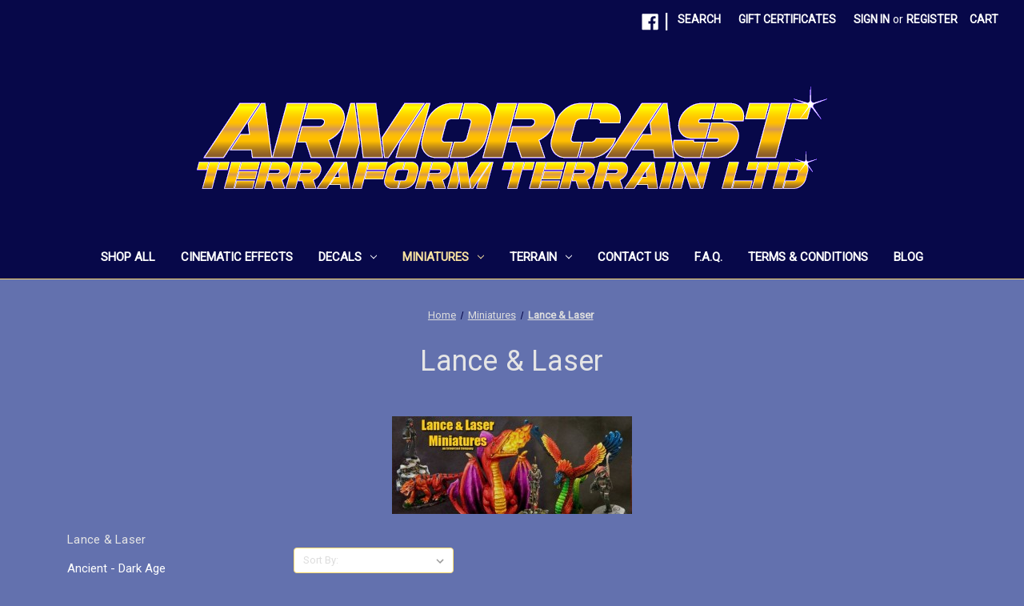

--- FILE ---
content_type: text/html; charset=UTF-8
request_url: https://armorcast.com/miniatures/lance-laser/?page=5
body_size: 15050
content:


<!DOCTYPE html>
<html class="no-js" lang="en">
    <head>
        <title>Lance &amp; Laser Miniatures - Page 5</title>
        <link rel="dns-prefetch preconnect" href="https://cdn11.bigcommerce.com/s-e4efc4vo0h" crossorigin><link rel="dns-prefetch preconnect" href="https://fonts.googleapis.com/" crossorigin><link rel="dns-prefetch preconnect" href="https://fonts.gstatic.com/" crossorigin>
        <meta name="keywords" content="Lance, laser, Miniature, figure, Fantasy, Sci-fi, Dragon, undead, Under sea, Steam"><meta name="description" content="Lance, laser, Miniature, figure, Fantasy, Sci-fi, Dragon, undead, Under sea, Steam"><link rel='canonical' href='https://armorcast.com/miniatures/lance-laser/?page=5' /><meta name='platform' content='bigcommerce.stencil' />
        
                <link rel="prev" href="https://armorcast.com/miniatures/lance-laser/?page=4">
        <link rel="next" href="https://armorcast.com/miniatures/lance-laser/?page=6">


        <link href="https://cdn11.bigcommerce.com/s-e4efc4vo0h/product_images/ArmorcastFav.png?t=1553308519" rel="shortcut icon">
        <meta name="viewport" content="width=device-width, initial-scale=1">

        <script nonce="">
            document.documentElement.className = document.documentElement.className.replace('no-js', 'js');
        </script>

        <script nonce="">
    function browserSupportsAllFeatures() {
        return window.Promise
            && window.fetch
            && window.URL
            && window.URLSearchParams
            && window.WeakMap
            // object-fit support
            && ('objectFit' in document.documentElement.style);
    }

    function loadScript(src) {
        var js = document.createElement('script');
        js.src = src;
        js.onerror = function () {
            console.error('Failed to load polyfill script ' + src);
        };
        document.head.appendChild(js);
    }

    if (!browserSupportsAllFeatures()) {
        loadScript('https://cdn11.bigcommerce.com/s-e4efc4vo0h/stencil/0d9ef430-84cc-013e-5480-3e4666af9723/dist/theme-bundle.polyfills.js');
    }
</script>
        <script nonce="">window.consentManagerTranslations = `{"locale":"en","locales":{"consent_manager.data_collection_warning":"en","consent_manager.accept_all_cookies":"en","consent_manager.gdpr_settings":"en","consent_manager.data_collection_preferences":"en","consent_manager.manage_data_collection_preferences":"en","consent_manager.use_data_by_cookies":"en","consent_manager.data_categories_table":"en","consent_manager.allow":"en","consent_manager.accept":"en","consent_manager.deny":"en","consent_manager.dismiss":"en","consent_manager.reject_all":"en","consent_manager.category":"en","consent_manager.purpose":"en","consent_manager.functional_category":"en","consent_manager.functional_purpose":"en","consent_manager.analytics_category":"en","consent_manager.analytics_purpose":"en","consent_manager.targeting_category":"en","consent_manager.advertising_category":"en","consent_manager.advertising_purpose":"en","consent_manager.essential_category":"en","consent_manager.esential_purpose":"en","consent_manager.yes":"en","consent_manager.no":"en","consent_manager.not_available":"en","consent_manager.cancel":"en","consent_manager.save":"en","consent_manager.back_to_preferences":"en","consent_manager.close_without_changes":"en","consent_manager.unsaved_changes":"en","consent_manager.by_using":"en","consent_manager.agree_on_data_collection":"en","consent_manager.change_preferences":"en","consent_manager.cancel_dialog_title":"en","consent_manager.privacy_policy":"en","consent_manager.allow_category_tracking":"en","consent_manager.disallow_category_tracking":"en"},"translations":{"consent_manager.data_collection_warning":"We use cookies (and other similar technologies) to collect data to improve your shopping experience.","consent_manager.accept_all_cookies":"Accept All Cookies","consent_manager.gdpr_settings":"Settings","consent_manager.data_collection_preferences":"Website Data Collection Preferences","consent_manager.manage_data_collection_preferences":"Manage Website Data Collection Preferences","consent_manager.use_data_by_cookies":" uses data collected by cookies and JavaScript libraries to improve your shopping experience.","consent_manager.data_categories_table":"The table below outlines how we use this data by category. To opt out of a category of data collection, select 'No' and save your preferences.","consent_manager.allow":"Allow","consent_manager.accept":"Accept","consent_manager.deny":"Deny","consent_manager.dismiss":"Dismiss","consent_manager.reject_all":"Reject all","consent_manager.category":"Category","consent_manager.purpose":"Purpose","consent_manager.functional_category":"Functional","consent_manager.functional_purpose":"Enables enhanced functionality, such as videos and live chat. If you do not allow these, then some or all of these functions may not work properly.","consent_manager.analytics_category":"Analytics","consent_manager.analytics_purpose":"Provide statistical information on site usage, e.g., web analytics so we can improve this website over time.","consent_manager.targeting_category":"Targeting","consent_manager.advertising_category":"Advertising","consent_manager.advertising_purpose":"Used to create profiles or personalize content to enhance your shopping experience.","consent_manager.essential_category":"Essential","consent_manager.esential_purpose":"Essential for the site and any requested services to work, but do not perform any additional or secondary function.","consent_manager.yes":"Yes","consent_manager.no":"No","consent_manager.not_available":"N/A","consent_manager.cancel":"Cancel","consent_manager.save":"Save","consent_manager.back_to_preferences":"Back to Preferences","consent_manager.close_without_changes":"You have unsaved changes to your data collection preferences. Are you sure you want to close without saving?","consent_manager.unsaved_changes":"You have unsaved changes","consent_manager.by_using":"By using our website, you're agreeing to our","consent_manager.agree_on_data_collection":"By using our website, you're agreeing to the collection of data as described in our ","consent_manager.change_preferences":"You can change your preferences at any time","consent_manager.cancel_dialog_title":"Are you sure you want to cancel?","consent_manager.privacy_policy":"Privacy Policy","consent_manager.allow_category_tracking":"Allow [CATEGORY_NAME] tracking","consent_manager.disallow_category_tracking":"Disallow [CATEGORY_NAME] tracking"}}`;</script>

        <script nonce="">
            window.lazySizesConfig = window.lazySizesConfig || {};
            window.lazySizesConfig.loadMode = 1;
        </script>
        <script nonce="" async src="https://cdn11.bigcommerce.com/s-e4efc4vo0h/stencil/0d9ef430-84cc-013e-5480-3e4666af9723/dist/theme-bundle.head_async.js"></script>
        
        <link href="https://fonts.googleapis.com/css?family=Roboto:400%7CSource+Sans+Pro:400&display=block" rel="stylesheet">
        
        <script nonce="" async src="https://cdn11.bigcommerce.com/s-e4efc4vo0h/stencil/0d9ef430-84cc-013e-5480-3e4666af9723/dist/theme-bundle.font.js"></script>

        <link data-stencil-stylesheet href="https://cdn11.bigcommerce.com/s-e4efc4vo0h/stencil/0d9ef430-84cc-013e-5480-3e4666af9723/css/theme-e41a4910-c346-013e-c9cf-72d925dcf69f.css" rel="stylesheet">

        <!-- Start Tracking Code for analytics_facebook -->

<script>
!function(f,b,e,v,n,t,s){if(f.fbq)return;n=f.fbq=function(){n.callMethod?n.callMethod.apply(n,arguments):n.queue.push(arguments)};if(!f._fbq)f._fbq=n;n.push=n;n.loaded=!0;n.version='2.0';n.queue=[];t=b.createElement(e);t.async=!0;t.src=v;s=b.getElementsByTagName(e)[0];s.parentNode.insertBefore(t,s)}(window,document,'script','https://connect.facebook.net/en_US/fbevents.js');

fbq('set', 'autoConfig', 'false', '775681979940198');
fbq('dataProcessingOptions', ['LDU'], 0, 0);
fbq('init', '775681979940198', {"external_id":"e5ae3ec7-a919-4efc-b01b-fcfdb23330e8"});
fbq('set', 'agent', 'bigcommerce', '775681979940198');

function trackEvents() {
    var pathName = window.location.pathname;

    fbq('track', 'PageView', {}, "");

    // Search events start -- only fire if the shopper lands on the /search.php page
    if (pathName.indexOf('/search.php') === 0 && getUrlParameter('search_query')) {
        fbq('track', 'Search', {
            content_type: 'product_group',
            content_ids: [],
            search_string: getUrlParameter('search_query')
        });
    }
    // Search events end

    // Wishlist events start -- only fire if the shopper attempts to add an item to their wishlist
    if (pathName.indexOf('/wishlist.php') === 0 && getUrlParameter('added_product_id')) {
        fbq('track', 'AddToWishlist', {
            content_type: 'product_group',
            content_ids: []
        });
    }
    // Wishlist events end

    // Lead events start -- only fire if the shopper subscribes to newsletter
    if (pathName.indexOf('/subscribe.php') === 0 && getUrlParameter('result') === 'success') {
        fbq('track', 'Lead', {});
    }
    // Lead events end

    // Registration events start -- only fire if the shopper registers an account
    if (pathName.indexOf('/login.php') === 0 && getUrlParameter('action') === 'account_created') {
        fbq('track', 'CompleteRegistration', {}, "");
    }
    // Registration events end

    

    function getUrlParameter(name) {
        var cleanName = name.replace(/[\[]/, '\[').replace(/[\]]/, '\]');
        var regex = new RegExp('[\?&]' + cleanName + '=([^&#]*)');
        var results = regex.exec(window.location.search);
        return results === null ? '' : decodeURIComponent(results[1].replace(/\+/g, ' '));
    }
}

if (window.addEventListener) {
    window.addEventListener("load", trackEvents, false)
}
</script>
<noscript><img height="1" width="1" style="display:none" alt="null" src="https://www.facebook.com/tr?id=775681979940198&ev=PageView&noscript=1&a=plbigcommerce1.2&eid="/></noscript>

<!-- End Tracking Code for analytics_facebook -->


<script type="text/javascript" src="https://checkout-sdk.bigcommerce.com/v1/loader.js" defer ></script>
<script type="text/javascript">
fbq('track', 'ViewCategory', {"content_ids":["1048","1047","1046","1045","1044","1043","1042","1041","1040","1039","1038","1037"],"content_type":"product_group","content_category":"Lance &amp; Laser"});
</script>
<script type="text/javascript">
var BCData = {};
</script>

<script nonce="">
(function () {
    var xmlHttp = new XMLHttpRequest();

    xmlHttp.open('POST', 'https://bes.gcp.data.bigcommerce.com/nobot');
    xmlHttp.setRequestHeader('Content-Type', 'application/json');
    xmlHttp.send('{"store_id":"1000497916","timezone_offset":"-4.0","timestamp":"2026-01-27T10:59:41.04634200Z","visit_id":"d14e852e-fc47-4fc8-90f5-4b675f680231","channel_id":1}');
})();
</script>

    </head>
    <body>
        <svg data-src="https://cdn11.bigcommerce.com/s-e4efc4vo0h/stencil/0d9ef430-84cc-013e-5480-3e4666af9723/img/icon-sprite.svg" class="icons-svg-sprite"></svg>

        <a href="#main-content" class="skip-to-main-link">Skip to main content</a>
<header class="header" role="banner">
    <a href="#" class="mobileMenu-toggle" data-mobile-menu-toggle="menu">
        <span class="mobileMenu-toggleIcon">Toggle menu</span>
    </a>
    <nav class="navUser">
        

    <ul class="navUser-section navUser-section--alt">
        <li class="navUser-item">
            <a class="navUser-action navUser-item--compare"
               href="/compare"
               data-compare-nav
               aria-label="Compare"
            >
                Compare <span class="countPill countPill--positive countPill--alt"></span>
            </a>
        </li>
            <li class="navUser-item navUser-item--social">
                    <ul class="socialLinks socialLinks--alt">
                <li class="socialLinks-item">
                    <a class="icon icon--facebook"
                    href="https://www.facebook.com/Armorcast/"
                    target="_blank"
                    rel="noopener"
                    title="Facebook"
                    >
                        <span class="aria-description--hidden">Facebook</span>
                        <svg>
                            <use href="#icon-facebook"/>
                        </svg>
                    </a>
                </li>
    </ul>
            </li>
            <li class="navUser-item navUser-item--divider">|</li>
        <li class="navUser-item">
            <button class="navUser-action navUser-action--quickSearch"
               type="button"
               id="quick-search-expand"
               data-search="quickSearch"
               aria-controls="quickSearch"
               aria-label="Search"
            >
                Search
            </button>
        </li>
            <li class="navUser-item">
                <a class="navUser-action"
                   href="/giftcertificates.php"
                   aria-label="Gift Certificates"
                >
                    Gift Certificates
                </a>
            </li>
        <li class="navUser-item navUser-item--account">
                <a class="navUser-action"
                   href="/login.php"
                   aria-label="Sign in"
                >
                    Sign in
                </a>
                    <span class="navUser-or">or</span>
                    <a class="navUser-action"
                       href="/login.php?action&#x3D;create_account"
                       aria-label="Register"
                    >
                        Register
                    </a>
        </li>
        <li class="navUser-item navUser-item--cart">
            <a class="navUser-action"
               data-cart-preview
               data-dropdown="cart-preview-dropdown"
               data-options="align:right"
               href="/cart.php"
               aria-label="Cart with 0 items"
            >
                <span class="navUser-item-cartLabel">Cart</span>
                <span class="countPill cart-quantity"></span>
            </a>

            <div class="dropdown-menu" id="cart-preview-dropdown" data-dropdown-content aria-hidden="true"></div>
        </li>
    </ul>
    <div class="dropdown dropdown--quickSearch" id="quickSearch" aria-hidden="true" data-prevent-quick-search-close>
        <div class="container">
    <form class="form" data-url="/search.php" data-quick-search-form>
        <fieldset class="form-fieldset">
            <div class="form-field">
                <label class="is-srOnly" for="nav-quick-search">Search</label>
                <input class="form-input"
                       data-search-quick
                       name="nav-quick-search"
                       id="nav-quick-search"
                       data-error-message="Search field cannot be empty."
                       placeholder="Search the store"
                       autocomplete="off"
                >
            </div>
        </fieldset>
    </form>
    <section class="quickSearchResults" data-bind="html: results"></section>
    <p role="status"
       aria-live="polite"
       class="aria-description--hidden"
       data-search-aria-message-predefined-text="product results for"
    ></p>
</div>
    </div>
</nav>

        <div class="header-logo header-logo--center">
            <a href="https://armorcast.com/" class="header-logo__link" data-header-logo-link>
        <img class="header-logo-image-unknown-size"
             src="https://cdn11.bigcommerce.com/s-e4efc4vo0h/images/stencil/original/armorcast9-19logo_1569437084__10578.original.png"
             alt="ARMORCAST TERRAFORM TERRAIN"
             title="ARMORCAST TERRAFORM TERRAIN">
</a>
        </div>
    <div class="navPages-container" id="menu" data-menu>
        <nav class="navPages">
    <div class="navPages-quickSearch">
        <div class="container">
    <form class="form" data-url="/search.php" data-quick-search-form>
        <fieldset class="form-fieldset">
            <div class="form-field">
                <label class="is-srOnly" for="nav-menu-quick-search">Search</label>
                <input class="form-input"
                       data-search-quick
                       name="nav-menu-quick-search"
                       id="nav-menu-quick-search"
                       data-error-message="Search field cannot be empty."
                       placeholder="Search the store"
                       autocomplete="off"
                >
            </div>
        </fieldset>
    </form>
    <section class="quickSearchResults" data-bind="html: results"></section>
    <p role="status"
       aria-live="polite"
       class="aria-description--hidden"
       data-search-aria-message-predefined-text="product results for"
    ></p>
</div>
    </div>
    <ul class="navPages-list">
            <li class="navPages-item">
                <a class="navPages-action"
   href="https://armorcast.com/shop-all/"
   aria-label="Shop All"
>
    Shop All
</a>
            </li>
            <li class="navPages-item">
                <a class="navPages-action"
   href="https://armorcast.com/cinematic-effects/"
   aria-label="Cinematic Effects"
>
    Cinematic Effects
</a>
            </li>
            <li class="navPages-item">
                <a class="navPages-action has-subMenu"
   href="https://armorcast.com/decals/"
   data-collapsible="navPages-21"
>
    Decals
    <i class="icon navPages-action-moreIcon" aria-hidden="true">
        <svg><use href="#icon-chevron-down" /></svg>
    </i>
</a>
<div class="navPage-subMenu" id="navPages-21" aria-hidden="true" tabindex="-1">
    <ul class="navPage-subMenu-list">
        <li class="navPage-subMenu-item">
            <a class="navPage-subMenu-action navPages-action"
               href="https://armorcast.com/decals/"
               aria-label="All Decals"
            >
                All Decals
            </a>
        </li>
            <li class="navPage-subMenu-item">
                    <a class="navPage-subMenu-action navPages-action"
                       href="https://armorcast.com/decals/15mm-wwii-decals/"
                       aria-label="15mm WWII Decals "
                    >
                        15mm WWII Decals 
                    </a>
            </li>
            <li class="navPage-subMenu-item">
                    <a class="navPage-subMenu-action navPages-action"
                       href="https://armorcast.com/decals/asian-designs/"
                       aria-label="Asian Designs"
                    >
                        Asian Designs
                    </a>
            </li>
            <li class="navPage-subMenu-item">
                    <a class="navPage-subMenu-action navPages-action"
                       href="https://armorcast.com/decals/crosses/"
                       aria-label="Crosses"
                    >
                        Crosses
                    </a>
            </li>
            <li class="navPage-subMenu-item">
                    <a class="navPage-subMenu-action navPages-action"
                       href="https://armorcast.com/decals/egyptian-decals/"
                       aria-label="Egyptian Decals"
                    >
                        Egyptian Decals
                    </a>
            </li>
            <li class="navPage-subMenu-item">
                    <a class="navPage-subMenu-action navPages-action"
                       href="https://armorcast.com/decals/fleur-de-lis/"
                       aria-label="Fleur-de-lis"
                    >
                        Fleur-de-lis
                    </a>
            </li>
            <li class="navPage-subMenu-item">
                    <a class="navPage-subMenu-action navPages-action"
                       href="https://armorcast.com/decals/graffiti/"
                       aria-label="Graffiti"
                    >
                        Graffiti
                    </a>
            </li>
            <li class="navPage-subMenu-item">
                    <a class="navPage-subMenu-action navPages-action"
                       href="https://armorcast.com/heraldry/"
                       aria-label="Heraldry Decals"
                    >
                        Heraldry Decals
                    </a>
            </li>
            <li class="navPage-subMenu-item">
                    <a class="navPage-subMenu-action navPages-action"
                       href="https://armorcast.com/decals/industrial/"
                       aria-label="Industrial"
                    >
                        Industrial
                    </a>
            </li>
            <li class="navPage-subMenu-item">
                    <a class="navPage-subMenu-action navPages-action"
                       href="https://armorcast.com/decals/nordic-patterns/"
                       aria-label="Nordic Patterns"
                    >
                        Nordic Patterns
                    </a>
            </li>
            <li class="navPage-subMenu-item">
                    <a class="navPage-subMenu-action navPages-action"
                       href="https://armorcast.com/decals/numerals/"
                       aria-label="Numerals"
                    >
                        Numerals
                    </a>
            </li>
            <li class="navPage-subMenu-item">
                    <a class="navPage-subMenu-action navPages-action"
                       href="https://armorcast.com/decals/patterns/"
                       aria-label="Patterns"
                    >
                        Patterns
                    </a>
            </li>
            <li class="navPage-subMenu-item">
                    <a class="navPage-subMenu-action navPages-action"
                       href="https://armorcast.com/decals/pentagrams/"
                       aria-label="Pentagrams"
                    >
                        Pentagrams
                    </a>
            </li>
            <li class="navPage-subMenu-item">
                    <a class="navPage-subMenu-action navPages-action"
                       href="https://armorcast.com/decals/scripts-scrolls-tomes/"
                       aria-label="Scripts, Scrolls &amp; Tomes"
                    >
                        Scripts, Scrolls &amp; Tomes
                    </a>
            </li>
            <li class="navPage-subMenu-item">
                    <a class="navPage-subMenu-action navPages-action"
                       href="https://armorcast.com/decals/skull-decals/"
                       aria-label="Skull Decals"
                    >
                        Skull Decals
                    </a>
            </li>
            <li class="navPage-subMenu-item">
                    <a class="navPage-subMenu-action navPages-action"
                       href="https://armorcast.com/decals/tattoos/"
                       aria-label="Tattoos"
                    >
                        Tattoos
                    </a>
            </li>
            <li class="navPage-subMenu-item">
                    <a class="navPage-subMenu-action navPages-action"
                       href="https://armorcast.com/decals/techno-marking-decals/"
                       aria-label="Techno Marking Decals"
                    >
                        Techno Marking Decals
                    </a>
            </li>
            <li class="navPage-subMenu-item">
                    <a class="navPage-subMenu-action navPages-action"
                       href="https://armorcast.com/decals/unit-markings/"
                       aria-label="Unit Markings"
                    >
                        Unit Markings
                    </a>
            </li>
    </ul>
</div>
            </li>
            <li class="navPages-item">
                <a class="navPages-action has-subMenu activePage"
   href="https://armorcast.com/miniatures/"
   data-collapsible="navPages-24"
>
    Miniatures
    <i class="icon navPages-action-moreIcon" aria-hidden="true">
        <svg><use href="#icon-chevron-down" /></svg>
    </i>
</a>
<div class="navPage-subMenu" id="navPages-24" aria-hidden="true" tabindex="-1">
    <ul class="navPage-subMenu-list">
        <li class="navPage-subMenu-item">
            <a class="navPage-subMenu-action navPages-action"
               href="https://armorcast.com/miniatures/"
               aria-label="All Miniatures"
            >
                All Miniatures
            </a>
        </li>
            <li class="navPage-subMenu-item">
                    <a class="navPage-subMenu-action navPages-action"
                       href="https://armorcast.com/miniatures/aesopia-quactica/"
                       aria-label="Aesopia - Quactica"
                    >
                        Aesopia - Quactica
                    </a>
            </li>
            <li class="navPage-subMenu-item">
                    <a class="navPage-subMenu-action navPages-action"
                       href="https://armorcast.com/miniatures/animal-adventurers/"
                       aria-label="Animal Adventurers"
                    >
                        Animal Adventurers
                    </a>
            </li>
            <li class="navPage-subMenu-item">
                    <a class="navPage-subMenu-action navPages-action"
                       href="https://armorcast.com/miniatures/baelor-miniatures/"
                       aria-label="Baelor Miniatures"
                    >
                        Baelor Miniatures
                    </a>
            </li>
            <li class="navPage-subMenu-item">
                    <a class="navPage-subMenu-action navPages-action has-subMenu"
                       href="https://armorcast.com/miniatures/dragonrune/"
                       aria-label="DragonRune"
                    >
                        DragonRune
                        <span class="collapsible-icon-wrapper"
                            data-collapsible="navPages-29"
                            data-collapsible-disabled-breakpoint="medium"
                            data-collapsible-disabled-state="open"
                            data-collapsible-enabled-state="closed"
                        >
                            <i class="icon navPages-action-moreIcon" aria-hidden="true">
                                <svg><use href="#icon-chevron-down" /></svg>
                            </i>
                        </span>
                    </a>
                    <ul class="navPage-childList" id="navPages-29">
                        <li class="navPage-childList-item">
                            <a class="navPage-childList-action navPages-action"
                               href="https://armorcast.com/miniatures/dragonrune/giants/"
                               aria-label="Giants"
                            >
                                Giants
                            </a>
                        </li>
                        <li class="navPage-childList-item">
                            <a class="navPage-childList-action navPages-action"
                               href="https://armorcast.com/miniatures/dragonrune/goblins/"
                               aria-label="Goblins"
                            >
                                Goblins
                            </a>
                        </li>
                        <li class="navPage-childList-item">
                            <a class="navPage-childList-action navPages-action"
                               href="https://armorcast.com/miniatures/dragonrune/komodons/"
                               aria-label="Komodons"
                            >
                                Komodons
                            </a>
                        </li>
                        <li class="navPage-childList-item">
                            <a class="navPage-childList-action navPages-action"
                               href="https://armorcast.com/miniatures/dragonrune/ogres-marauders/"
                               aria-label="Ogres Marauders"
                            >
                                Ogres Marauders
                            </a>
                        </li>
                        <li class="navPage-childList-item">
                            <a class="navPage-childList-action navPages-action"
                               href="https://armorcast.com/miniatures/dragonrune/orcs/"
                               aria-label="Orcs"
                            >
                                Orcs
                            </a>
                        </li>
                    </ul>
            </li>
            <li class="navPage-subMenu-item">
                    <a class="navPage-subMenu-action navPages-action has-subMenu"
                       href="https://armorcast.com/miniatures/ginfritters-gnomish-workshop/"
                       aria-label="Ginfritter&#x27;s Gnomish Workshop"
                    >
                        Ginfritter&#x27;s Gnomish Workshop
                        <span class="collapsible-icon-wrapper"
                            data-collapsible="navPages-25"
                            data-collapsible-disabled-breakpoint="medium"
                            data-collapsible-disabled-state="open"
                            data-collapsible-enabled-state="closed"
                        >
                            <i class="icon navPages-action-moreIcon" aria-hidden="true">
                                <svg><use href="#icon-chevron-down" /></svg>
                            </i>
                        </span>
                    </a>
                    <ul class="navPage-childList" id="navPages-25">
                        <li class="navPage-childList-item">
                            <a class="navPage-childList-action navPages-action"
                               href="https://armorcast.com/miniatures/ginfritters-gnomish-workshop/fantasy-miniatures/"
                               aria-label="Fantasy Miniatures"
                            >
                                Fantasy Miniatures
                            </a>
                        </li>
                        <li class="navPage-childList-item">
                            <a class="navPage-childList-action navPages-action"
                               href="https://armorcast.com/miniatures/ginfritters-gnomish-workshop/science-fiction/"
                               aria-label="Science Fiction"
                            >
                                Science Fiction
                            </a>
                        </li>
                        <li class="navPage-childList-item">
                            <a class="navPage-childList-action navPages-action"
                               href="https://armorcast.com/miniatures/ginfritters-gnomish-workshop/tools/"
                               aria-label="Tools"
                            >
                                Tools
                            </a>
                        </li>
                    </ul>
            </li>
            <li class="navPage-subMenu-item">
                    <a class="navPage-subMenu-action navPages-action"
                       href="https://armorcast.com/miniatures/holiday-themed-miniatures/"
                       aria-label="Holiday Themed Miniatures"
                    >
                        Holiday Themed Miniatures
                    </a>
            </li>
            <li class="navPage-subMenu-item">
                    <a class="navPage-subMenu-action navPages-action has-subMenu activePage"
                       href="https://armorcast.com/miniatures/lance-laser/"
                       aria-label="Lance &amp; Laser"
                    >
                        Lance &amp; Laser
                        <span class="collapsible-icon-wrapper"
                            data-collapsible="navPages-27"
                            data-collapsible-disabled-breakpoint="medium"
                            data-collapsible-disabled-state="open"
                            data-collapsible-enabled-state="closed"
                        >
                            <i class="icon navPages-action-moreIcon" aria-hidden="true">
                                <svg><use href="#icon-chevron-down" /></svg>
                            </i>
                        </span>
                    </a>
                    <ul class="navPage-childList" id="navPages-27">
                        <li class="navPage-childList-item">
                            <a class="navPage-childList-action navPages-action"
                               href="https://armorcast.com/miniatures/lance-laser/ancient-dark-age/"
                               aria-label="Ancient - Dark Age"
                            >
                                Ancient - Dark Age
                            </a>
                        </li>
                        <li class="navPage-childList-item">
                            <a class="navPage-childList-action navPages-action"
                               href="https://armorcast.com/miniatures/lance-laser/dragons-dragonkin/"
                               aria-label="Dragons &amp; Dragonkin"
                            >
                                Dragons &amp; Dragonkin
                            </a>
                        </li>
                        <li class="navPage-childList-item">
                            <a class="navPage-childList-action navPages-action"
                               href="https://armorcast.com/miniatures/lance-laser/dwarf-world/"
                               aria-label="Dwarf World"
                            >
                                Dwarf World
                            </a>
                        </li>
                        <li class="navPage-childList-item">
                            <a class="navPage-childList-action navPages-action"
                               href="https://armorcast.com/miniatures/lance-laser/fantasy-monsters/"
                               aria-label="Fantasy Monsters"
                            >
                                Fantasy Monsters
                            </a>
                        </li>
                        <li class="navPage-childList-item">
                            <a class="navPage-childList-action navPages-action"
                               href="https://armorcast.com/miniatures/lance-laser/high-fantasy-character-pcs/"
                               aria-label="High Fantasy Character &amp; PC&#x27;s"
                            >
                                High Fantasy Character &amp; PC&#x27;s
                            </a>
                        </li>
                        <li class="navPage-childList-item">
                            <a class="navPage-childList-action navPages-action"
                               href="https://armorcast.com/miniatures/lance-laser/historicals/"
                               aria-label="Historicals"
                            >
                                Historicals
                            </a>
                        </li>
                        <li class="navPage-childList-item">
                            <a class="navPage-childList-action navPages-action"
                               href="https://armorcast.com/miniatures/lance-laser/modern/"
                               aria-label="Modern"
                            >
                                Modern
                            </a>
                        </li>
                        <li class="navPage-childList-item">
                            <a class="navPage-childList-action navPages-action"
                               href="https://armorcast.com/miniatures/lance-laser/prehistoric/"
                               aria-label="Prehistoric"
                            >
                                Prehistoric
                            </a>
                        </li>
                        <li class="navPage-childList-item">
                            <a class="navPage-childList-action navPages-action"
                               href="https://armorcast.com/miniatures/lance-laser/science-fiction/"
                               aria-label="Science Fiction"
                            >
                                Science Fiction
                            </a>
                        </li>
                        <li class="navPage-childList-item">
                            <a class="navPage-childList-action navPages-action"
                               href="https://armorcast.com/miniatures/lance-laser/steam-punk/"
                               aria-label="Steam Punk"
                            >
                                Steam Punk
                            </a>
                        </li>
                        <li class="navPage-childList-item">
                            <a class="navPage-childList-action navPages-action"
                               href="https://armorcast.com/miniatures/lance-laser/undead/"
                               aria-label="Undead"
                            >
                                Undead
                            </a>
                        </li>
                        <li class="navPage-childList-item">
                            <a class="navPage-childList-action navPages-action"
                               href="https://armorcast.com/miniatures/lance-laser/undersea/"
                               aria-label="Undersea"
                            >
                                Undersea
                            </a>
                        </li>
                    </ul>
            </li>
            <li class="navPage-subMenu-item">
                    <a class="navPage-subMenu-action navPages-action"
                       href="https://armorcast.com/miniatures/miniature-b-y-t-e-s/"
                       aria-label="Miniature B.Y.T.E.S."
                    >
                        Miniature B.Y.T.E.S.
                    </a>
            </li>
            <li class="navPage-subMenu-item">
                    <a class="navPage-subMenu-action navPages-action"
                       href="https://armorcast.com/miniatures/robot-townies/"
                       aria-label="Robot Townies"
                    >
                        Robot Townies
                    </a>
            </li>
            <li class="navPage-subMenu-item">
                    <a class="navPage-subMenu-action navPages-action has-subMenu"
                       href="https://armorcast.com/miniatures/salvage-crew/"
                       aria-label="Salvage Crew"
                    >
                        Salvage Crew
                        <span class="collapsible-icon-wrapper"
                            data-collapsible="navPages-55"
                            data-collapsible-disabled-breakpoint="medium"
                            data-collapsible-disabled-state="open"
                            data-collapsible-enabled-state="closed"
                        >
                            <i class="icon navPages-action-moreIcon" aria-hidden="true">
                                <svg><use href="#icon-chevron-down" /></svg>
                            </i>
                        </span>
                    </a>
                    <ul class="navPage-childList" id="navPages-55">
                        <li class="navPage-childList-item">
                            <a class="navPage-childList-action navPages-action"
                               href="https://armorcast.com/miniatures/salvage-crew/salvage-crew-accessories/"
                               aria-label="Salvage Crew Accessories"
                            >
                                Salvage Crew Accessories
                            </a>
                        </li>
                        <li class="navPage-childList-item">
                            <a class="navPage-childList-action navPages-action"
                               href="https://armorcast.com/miniatures/salvage-crew/salvage-crew-personnel/"
                               aria-label="Salvage Crew Personnel"
                            >
                                Salvage Crew Personnel
                            </a>
                        </li>
                        <li class="navPage-childList-item">
                            <a class="navPage-childList-action navPages-action"
                               href="https://armorcast.com/miniatures/salvage-crew/salvage-crew-robots/"
                               aria-label="Salvage Crew Robots"
                            >
                                Salvage Crew Robots
                            </a>
                        </li>
                    </ul>
            </li>
            <li class="navPage-subMenu-item">
                    <a class="navPage-subMenu-action navPages-action has-subMenu"
                       href="https://armorcast.com/miniatures/new-category/"
                       aria-label="Scotia Grendel Miniatures"
                    >
                        Scotia Grendel Miniatures
                        <span class="collapsible-icon-wrapper"
                            data-collapsible="navPages-112"
                            data-collapsible-disabled-breakpoint="medium"
                            data-collapsible-disabled-state="open"
                            data-collapsible-enabled-state="closed"
                        >
                            <i class="icon navPages-action-moreIcon" aria-hidden="true">
                                <svg><use href="#icon-chevron-down" /></svg>
                            </i>
                        </span>
                    </a>
                    <ul class="navPage-childList" id="navPages-112">
                        <li class="navPage-childList-item">
                            <a class="navPage-childList-action navPages-action"
                               href="https://armorcast.com/scotia-grendel-sci-fi-miniatures/"
                               aria-label="Scotia Grendel Sci-Fi Miniatures"
                            >
                                Scotia Grendel Sci-Fi Miniatures
                            </a>
                        </li>
                        <li class="navPage-childList-item">
                            <a class="navPage-childList-action navPages-action"
                               href="https://armorcast.com/miniatures/scotia-grendel-miniatures/scotia-grendel-fantasy-miniaures/"
                               aria-label="Scotia Grendel Fantasy Miniaures"
                            >
                                Scotia Grendel Fantasy Miniaures
                            </a>
                        </li>
                    </ul>
            </li>
            <li class="navPage-subMenu-item">
                    <a class="navPage-subMenu-action navPages-action"
                       href="https://armorcast.com/miniatures/tactical-miniatures/"
                       aria-label="Tactical Miniatures"
                    >
                        Tactical Miniatures
                    </a>
            </li>
    </ul>
</div>
            </li>
            <li class="navPages-item">
                <a class="navPages-action has-subMenu"
   href="https://armorcast.com/terrain/"
   data-collapsible="navPages-20"
>
    Terrain
    <i class="icon navPages-action-moreIcon" aria-hidden="true">
        <svg><use href="#icon-chevron-down" /></svg>
    </i>
</a>
<div class="navPage-subMenu" id="navPages-20" aria-hidden="true" tabindex="-1">
    <ul class="navPage-subMenu-list">
        <li class="navPage-subMenu-item">
            <a class="navPage-subMenu-action navPages-action"
               href="https://armorcast.com/terrain/"
               aria-label="All Terrain"
            >
                All Terrain
            </a>
        </li>
            <li class="navPage-subMenu-item">
                    <a class="navPage-subMenu-action navPages-action"
                       href="https://armorcast.com/terrain/fritter-tek/"
                       aria-label="&#x27;Fritter Tek"
                    >
                        &#x27;Fritter Tek
                    </a>
            </li>
            <li class="navPage-subMenu-item">
                    <a class="navPage-subMenu-action navPages-action"
                       href="https://armorcast.com/terrain/spring-clearance-terrain/"
                       aria-label="* Spring Clearance Terrain *"
                    >
                        * Spring Clearance Terrain *
                    </a>
            </li>
            <li class="navPage-subMenu-item">
                    <a class="navPage-subMenu-action navPages-action"
                       href="https://armorcast.com/b-y-t-e-s/"
                       aria-label="B.Y.T.E.S."
                    >
                        B.Y.T.E.S.
                    </a>
            </li>
            <li class="navPage-subMenu-item">
                    <a class="navPage-subMenu-action navPages-action"
                       href="https://armorcast.com/terrain/silverball-designs/"
                       aria-label="Silverball Designs"
                    >
                        Silverball Designs
                    </a>
            </li>
            <li class="navPage-subMenu-item">
                    <a class="navPage-subMenu-action navPages-action has-subMenu"
                       href="https://armorcast.com/terrain/rivers-ponds-streams/"
                       aria-label="Environmental Terrain"
                    >
                        Environmental Terrain
                        <span class="collapsible-icon-wrapper"
                            data-collapsible="navPages-83"
                            data-collapsible-disabled-breakpoint="medium"
                            data-collapsible-disabled-state="open"
                            data-collapsible-enabled-state="closed"
                        >
                            <i class="icon navPages-action-moreIcon" aria-hidden="true">
                                <svg><use href="#icon-chevron-down" /></svg>
                            </i>
                        </span>
                    </a>
                    <ul class="navPage-childList" id="navPages-83">
                        <li class="navPage-childList-item">
                            <a class="navPage-childList-action navPages-action"
                               href="https://armorcast.com/terrain/environmental-terrain/western-american-terrain/"
                               aria-label="Western American Terrain"
                            >
                                Western American Terrain
                            </a>
                        </li>
                    </ul>
            </li>
            <li class="navPage-subMenu-item">
                    <a class="navPage-subMenu-action navPages-action has-subMenu"
                       href="https://armorcast.com/terrain/fantasy-terrain/"
                       aria-label="Fantasy Terrain"
                    >
                        Fantasy Terrain
                        <span class="collapsible-icon-wrapper"
                            data-collapsible="navPages-47"
                            data-collapsible-disabled-breakpoint="medium"
                            data-collapsible-disabled-state="open"
                            data-collapsible-enabled-state="closed"
                        >
                            <i class="icon navPages-action-moreIcon" aria-hidden="true">
                                <svg><use href="#icon-chevron-down" /></svg>
                            </i>
                        </span>
                    </a>
                    <ul class="navPage-childList" id="navPages-47">
                        <li class="navPage-childList-item">
                            <a class="navPage-childList-action navPages-action"
                               href="https://armorcast.com/terrain/fantasy-terrain/elven-terrain/"
                               aria-label="Elven Terrain"
                            >
                                Elven Terrain
                            </a>
                        </li>
                        <li class="navPage-childList-item">
                            <a class="navPage-childList-action navPages-action"
                               href="https://armorcast.com/terrain/fantasy-terrain/scotia-grendel-fantasy-models/"
                               aria-label="Scotia Grendel Fantasy Models"
                            >
                                Scotia Grendel Fantasy Models
                            </a>
                        </li>
                        <li class="navPage-childList-item">
                            <a class="navPage-childList-action navPages-action"
                               href="https://armorcast.com/terrain/fantasy-terrain/fantasy-dungeon-decor/"
                               aria-label="Fantasy Dungeon Decor"
                            >
                                Fantasy Dungeon Decor
                            </a>
                        </li>
                        <li class="navPage-childList-item">
                            <a class="navPage-childList-action navPages-action"
                               href="https://armorcast.com/terrain/fantasy-terrain/medieval-village/"
                               aria-label="Medieval Village"
                            >
                                Medieval Village
                            </a>
                        </li>
                    </ul>
            </li>
            <li class="navPage-subMenu-item">
                    <a class="navPage-subMenu-action navPages-action has-subMenu"
                       href="https://armorcast.com/terrain/historical-terrain/"
                       aria-label="Historical Terrain"
                    >
                        Historical Terrain
                        <span class="collapsible-icon-wrapper"
                            data-collapsible="navPages-115"
                            data-collapsible-disabled-breakpoint="medium"
                            data-collapsible-disabled-state="open"
                            data-collapsible-enabled-state="closed"
                        >
                            <i class="icon navPages-action-moreIcon" aria-hidden="true">
                                <svg><use href="#icon-chevron-down" /></svg>
                            </i>
                        </span>
                    </a>
                    <ul class="navPage-childList" id="navPages-115">
                        <li class="navPage-childList-item">
                            <a class="navPage-childList-action navPages-action"
                               href="https://armorcast.com/terrain/historical-terrain/fortifications/"
                               aria-label="Fortifications"
                            >
                                Fortifications
                            </a>
                        </li>
                    </ul>
            </li>
            <li class="navPage-subMenu-item">
                    <a class="navPage-subMenu-action navPages-action has-subMenu"
                       href="https://armorcast.com/terrain/modern-terrain/"
                       aria-label="Modern Terrain"
                    >
                        Modern Terrain
                        <span class="collapsible-icon-wrapper"
                            data-collapsible="navPages-36"
                            data-collapsible-disabled-breakpoint="medium"
                            data-collapsible-disabled-state="open"
                            data-collapsible-enabled-state="closed"
                        >
                            <i class="icon navPages-action-moreIcon" aria-hidden="true">
                                <svg><use href="#icon-chevron-down" /></svg>
                            </i>
                        </span>
                    </a>
                    <ul class="navPage-childList" id="navPages-36">
                        <li class="navPage-childList-item">
                            <a class="navPage-childList-action navPages-action"
                               href="https://armorcast.com/terrain/modern-terrain/cityscape/"
                               aria-label="Cityscape"
                            >
                                Cityscape
                            </a>
                        </li>
                    </ul>
            </li>
            <li class="navPage-subMenu-item">
                    <a class="navPage-subMenu-action navPages-action has-subMenu"
                       href="https://armorcast.com/terrain/science-fiction/"
                       aria-label="Science Fiction"
                    >
                        Science Fiction
                        <span class="collapsible-icon-wrapper"
                            data-collapsible="navPages-42"
                            data-collapsible-disabled-breakpoint="medium"
                            data-collapsible-disabled-state="open"
                            data-collapsible-enabled-state="closed"
                        >
                            <i class="icon navPages-action-moreIcon" aria-hidden="true">
                                <svg><use href="#icon-chevron-down" /></svg>
                            </i>
                        </span>
                    </a>
                    <ul class="navPage-childList" id="navPages-42">
                        <li class="navPage-childList-item">
                            <a class="navPage-childList-action navPages-action"
                               href="https://armorcast.com/terrain/science-fiction/goth-tech-structures/"
                               aria-label="Goth Tech Structures"
                            >
                                Goth Tech Structures
                            </a>
                        </li>
                        <li class="navPage-childList-item">
                            <a class="navPage-childList-action navPages-action"
                               href="https://armorcast.com/terrain/science-fiction/scotia-grendel-sci-fi-terrain/"
                               aria-label="Scotia Grendel Sci-Fi Terrain"
                            >
                                Scotia Grendel Sci-Fi Terrain
                            </a>
                        </li>
                    </ul>
            </li>
    </ul>
</div>
            </li>
                 <li class="navPages-item navPages-item-page">
                     <a class="navPages-action"
                        href="https://armorcast.com/contact-us/"
                        aria-label="Contact Us"
                     >
                         Contact Us
                     </a>
                 </li>
                 <li class="navPages-item navPages-item-page">
                     <a class="navPages-action"
                        href="https://armorcast.com/f-a-q/"
                        aria-label="F.A.Q."
                     >
                         F.A.Q.
                     </a>
                 </li>
                 <li class="navPages-item navPages-item-page">
                     <a class="navPages-action"
                        href="https://armorcast.com/purchasing-terms-shipping-returns/"
                        aria-label="Terms &amp; Conditions"
                     >
                         Terms &amp; Conditions
                     </a>
                 </li>
                 <li class="navPages-item navPages-item-page">
                     <a class="navPages-action"
                        href="https://armorcast.com/blog/"
                        aria-label="Blog"
                     >
                         Blog
                     </a>
                 </li>
    </ul>
    <ul class="navPages-list navPages-list--user">
            <li class="navPages-item">
                <a class="navPages-action"
                   href="/giftcertificates.php"
                   aria-label="Gift Certificates"
                >
                    Gift Certificates
                </a>
            </li>
            <li class="navPages-item">
                <a class="navPages-action"
                   href="/login.php"
                   aria-label="Sign in"
                >
                    Sign in
                </a>
                    or
                    <a class="navPages-action"
                       href="/login.php?action&#x3D;create_account"
                       aria-label="Register"
                    >
                        Register
                    </a>
            </li>
            <li class="navPages-item">
                    <ul class="socialLinks socialLinks--alt">
                <li class="socialLinks-item">
                    <a class="icon icon--facebook"
                    href="https://www.facebook.com/Armorcast/"
                    target="_blank"
                    rel="noopener"
                    title="Facebook"
                    >
                        <span class="aria-description--hidden">Facebook</span>
                        <svg>
                            <use href="#icon-facebook"/>
                        </svg>
                    </a>
                </li>
    </ul>
            </li>
    </ul>
</nav>
    </div>
    <div data-content-region="header_navigation_bottom--global"></div>
</header>
<div data-content-region="header_bottom--global"></div>
<div data-content-region="header_bottom"></div>
        <div class="body" id="main-content" data-currency-code="USD">
     
    <div class="container">
        
<nav aria-label="Breadcrumb">
    <ol class="breadcrumbs">
                <li class="breadcrumb ">
                    <a class="breadcrumb-label"
                       href="https://armorcast.com/"
                       
                    >
                        <span>Home</span>
                    </a>
                </li>
                <li class="breadcrumb ">
                    <a class="breadcrumb-label"
                       href="https://armorcast.com/miniatures/"
                       
                    >
                        <span>Miniatures</span>
                    </a>
                </li>
                <li class="breadcrumb is-active">
                    <a class="breadcrumb-label"
                       href="https://armorcast.com/miniatures/lance-laser/"
                       aria-current="page"
                    >
                        <span>Lance &amp; Laser</span>
                    </a>
                </li>
    </ol>
</nav>

<script type="application/ld+json"  nonce="">
{
    "@context": "https://schema.org",
    "@type": "BreadcrumbList",
    "itemListElement":
    [
        {
            "@type": "ListItem",
            "position": 1,
            "item": {
                "@id": "https://armorcast.com/",
                "name": "Home"
            }
        },
        {
            "@type": "ListItem",
            "position": 2,
            "item": {
                "@id": "https://armorcast.com/miniatures/",
                "name": "Miniatures"
            }
        },
        {
            "@type": "ListItem",
            "position": 3,
            "item": {
                "@id": "https://armorcast.com/miniatures/lance-laser/",
                "name": "Lance & Laser"
            }
        }
    ]
}
</script>
    <h1 class="page-heading">Lance &amp; Laser</h1>
    <div data-content-region="category_below_header"></div>
<p style="text-align: center;"><img class="__mce_add_custom__" style="vertical-align: middle;" title="lance-and-laser-miniatures-e1373040571518.jpg" src="https://cdn11.bigcommerce.com/s-e4efc4vo0h/product_images/uploaded_images/lance-and-laser-miniatures-e1373040571518.jpg" alt="lance-and-laser-miniatures-e1373040571518.jpg" width="300" height="122" /></p>
<div class="page">
        <aside class="page-sidebar" id="faceted-search-container">
            <nav>
        <div class="sidebarBlock">
            <h2 class="sidebarBlock-heading">Lance &amp; Laser</h2>
            <ul class="navList">
                <li class="navList-item">
                    <a class="navList-action" href="https://armorcast.com/miniatures/lance-laser/ancient-dark-age/" title="Ancient - Dark Age">Ancient - Dark Age</a>
                </li>
                <li class="navList-item">
                    <a class="navList-action" href="https://armorcast.com/miniatures/lance-laser/dragons-dragonkin/" title="Dragons &amp; Dragonkin">Dragons &amp; Dragonkin</a>
                </li>
                <li class="navList-item">
                    <a class="navList-action" href="https://armorcast.com/miniatures/lance-laser/dwarf-world/" title="Dwarf World">Dwarf World</a>
                </li>
                <li class="navList-item">
                    <a class="navList-action" href="https://armorcast.com/miniatures/lance-laser/fantasy-monsters/" title="Fantasy Monsters">Fantasy Monsters</a>
                </li>
                <li class="navList-item">
                    <a class="navList-action" href="https://armorcast.com/miniatures/lance-laser/high-fantasy-character-pcs/" title="High Fantasy Character &amp; PC&#x27;s">High Fantasy Character &amp; PC&#x27;s</a>
                </li>
                <li class="navList-item">
                    <a class="navList-action" href="https://armorcast.com/miniatures/lance-laser/historicals/" title="Historicals">Historicals</a>
                </li>
                <li class="navList-item">
                    <a class="navList-action" href="https://armorcast.com/miniatures/lance-laser/modern/" title="Modern">Modern</a>
                </li>
                <li class="navList-item">
                    <a class="navList-action" href="https://armorcast.com/miniatures/lance-laser/prehistoric/" title="Prehistoric">Prehistoric</a>
                </li>
                <li class="navList-item">
                    <a class="navList-action" href="https://armorcast.com/miniatures/lance-laser/science-fiction/" title="Science Fiction">Science Fiction</a>
                </li>
                <li class="navList-item">
                    <a class="navList-action" href="https://armorcast.com/miniatures/lance-laser/steam-punk/" title="Steam Punk">Steam Punk</a>
                </li>
                <li class="navList-item">
                    <a class="navList-action" href="https://armorcast.com/miniatures/lance-laser/undead/" title="Undead">Undead</a>
                </li>
                <li class="navList-item">
                    <a class="navList-action" href="https://armorcast.com/miniatures/lance-laser/undersea/" title="Undersea">Undersea</a>
                </li>
            </ul>
        </div>

            <div class="sidebarBlock">
        <h2 class="sidebarBlock-heading heading-price" data-shop-by-price>Shop By Price</h2>

        <form id="facet-range-form" class="form" method="get" data-faceted-search-range novalidate>
    <input type="hidden" name="search_query" value="">
    <fieldset class="form-fieldset">
        <div class="form-minMaxRow">
            <div class="form-field">
                <input
                    name="price_min"
                    placeholder="Min."
                    min="0"
                    class="form-input form-input--small"
                    required
                    type="number"
                    value=""
                    aria-label="Min."
                    aria-describedby="min_price_description"
                />
                <span id="min_price_description" class="aria-description--hidden">Enter the minimum price to filter products by</span>
            </div>

            <div class="form-field">
                <input
                    name="price_max"
                    placeholder="Max."
                    min="0"
                    class="form-input form-input--small"
                    required
                    type="number"
                    value=""
                    aria-label="Max."
                    aria-describedby="max_price_description"
                />
                <span id="max_price_description" class="aria-description--hidden">Enter the maximum price to filter products by</span>
            </div>

            <div class="form-field">
                <button class="button button--small" type="submit">
                    Update
                </button>
            </div>
        </div>

        <div class="form-inlineMessage" aria-live="polite" role="alert"></div>
    </fieldset>
</form>

        <div class="reset-filters">
            <a href="https://armorcast.com/miniatures/lance-laser/" class="navList-action reset-btn">Reset</a>
            <span class="reset-message aria-description--hidden">The filter has been reset</span>
        </div>
    </div>
</nav>
        </aside>

    <main class="page-content" id="product-listing-container">
        

    <form class="actionBar" method="get" data-sort-by="product">
    <fieldset class="form-fieldset actionBar-section">
    <div class="form-field">
        <label class="form-label" for="sort">Sort By:</label>
        <select class="form-select form-select--small " name="sort" id="sort" role="listbox">
            <option value="featured" selected>Featured Items</option>
            <option value="newest" >Newest Items</option>
            <option value="bestselling" >Best Selling</option>
            <option value="alphaasc" >A to Z</option>
            <option value="alphadesc" >Z to A</option>
            <option value="avgcustomerreview" >By Review</option>
            <option value="priceasc" >Price: Ascending</option>
            <option value="pricedesc" >Price: Descending</option>
        </select>
    </div>
</fieldset>
</form>

    <div data-list-name="Category: Lance &amp; Laser" role="region" aria-label="Filtered products">
            <ul class="productGrid">
    <li class="product">
            <article
    class="card
    "
    data-test="card-1048"
    data-event-type="list"
    data-entity-id="1048"
    data-position="1"
    data-name="LLSF607 Saurian Overlord at Attention w/ a Sub Machinegun"
    data-product-category="
            Shop All,
                Miniatures,
                Miniatures/Lance &amp; Laser,
                Miniatures/Lance &amp; Laser/Science Fiction
    "
    data-product-brand="Lance &amp; Laser Miniatures"
    data-product-price="
            7.5
"
>
    <figure class="card-figure">

        <a href="https://armorcast.com/llsf607-saurian-overlord-at-attention-w-a-sub-machinegun/"
           class="card-figure__link"
           aria-label="LLSF607 Saurian Overlord at Attention w/ a Sub Machinegun, $7.50

"
           data-event-type="product-click"
        >
            <div class="card-img-container">
                <img src="https://cdn11.bigcommerce.com/s-e4efc4vo0h/images/stencil/500x659/products/1048/2381/LLSF607A__23065.1621665872.jpg?c=2" alt="LLSF607 Saurian Overlord at Attention w/ a Sub Machinegun." title="LLSF607 Saurian Overlord at Attention w/ a Sub Machinegun." data-sizes="auto"
    srcset="https://cdn11.bigcommerce.com/s-e4efc4vo0h/images/stencil/80w/products/1048/2381/LLSF607A__23065.1621665872.jpg?c=2"
data-srcset="https://cdn11.bigcommerce.com/s-e4efc4vo0h/images/stencil/80w/products/1048/2381/LLSF607A__23065.1621665872.jpg?c=2 80w, https://cdn11.bigcommerce.com/s-e4efc4vo0h/images/stencil/160w/products/1048/2381/LLSF607A__23065.1621665872.jpg?c=2 160w, https://cdn11.bigcommerce.com/s-e4efc4vo0h/images/stencil/320w/products/1048/2381/LLSF607A__23065.1621665872.jpg?c=2 320w, https://cdn11.bigcommerce.com/s-e4efc4vo0h/images/stencil/640w/products/1048/2381/LLSF607A__23065.1621665872.jpg?c=2 640w, https://cdn11.bigcommerce.com/s-e4efc4vo0h/images/stencil/960w/products/1048/2381/LLSF607A__23065.1621665872.jpg?c=2 960w, https://cdn11.bigcommerce.com/s-e4efc4vo0h/images/stencil/1280w/products/1048/2381/LLSF607A__23065.1621665872.jpg?c=2 1280w, https://cdn11.bigcommerce.com/s-e4efc4vo0h/images/stencil/1920w/products/1048/2381/LLSF607A__23065.1621665872.jpg?c=2 1920w, https://cdn11.bigcommerce.com/s-e4efc4vo0h/images/stencil/2560w/products/1048/2381/LLSF607A__23065.1621665872.jpg?c=2 2560w"

class="lazyload card-image"

 />
            </div>
        </a>

        <figcaption class="card-figcaption">
            <div class="card-figcaption-body">
                        <button type="button" class="button button--small card-figcaption-button quickview" data-event-type="product-click" data-product-id="1048">Quick view</button>
                    <label class="button button--small card-figcaption-button" for="compare-1048">
                        Compare <input type="checkbox" name="products[]" value="1048" id="compare-1048" data-compare-id="1048">
                    </label>
                        <a href="https://armorcast.com/cart.php?action&#x3D;add&amp;product_id&#x3D;1048" data-event-type="product-click" data-button-type="add-cart" class="button button--small card-figcaption-button">Add to Cart</a>
                        <span class="product-status-message aria-description--hidden">The item has been added</span>
            </div>
        </figcaption>
    </figure>
    <div class="card-body">
            <p class="card-text" data-test-info-type="brandName">Lance &amp; Laser Miniatures</p>
        <h3 class="card-title">
            <a aria-label="LLSF607 Saurian Overlord at Attention w/ a Sub Machinegun, $7.50

"
               href="https://armorcast.com/llsf607-saurian-overlord-at-attention-w-a-sub-machinegun/"
               data-event-type="product-click"
            >
                LLSF607 Saurian Overlord at Attention w/ a Sub Machinegun
            </a>
        </h3>

        <div class="card-text" data-test-info-type="price">
                
    <div class="price-section price-section--withTax rrp-price--withTax" style="display: none;">
        <span>
                MSRP:
        </span>
        <span data-product-rrp-with-tax class="price price--rrp">
            
        </span>
    </div>
    <div class="price-section price-section--withTax non-sale-price--withTax" style="display: none;">
        <span>
                Was:
        </span>
        <span data-product-non-sale-price-with-tax class="price price--non-sale">
            
        </span>
    </div>
    <div class="price-section price-section--withTax price--withTax" style="display: none;">
        <span class="price-label" >
            
        </span>
        <span class="price-now-label" style="display: none;">
                Now:
        </span>
        <span data-product-price-with-tax class="price"></span>
            <abbr title="Including Tax">(Inc. Tax)</abbr>
    </div>
    <div class="price-section price-section--withoutTax rrp-price--withoutTax" style="display: none;">
        <span>
                MSRP:
        </span>
        <span data-product-rrp-price-without-tax class="price price--rrp">
            
        </span>
    </div>
    <div class="price-section price-section--withoutTax non-sale-price--withoutTax" style="display: none;">
        <span>
                Was:
        </span>
        <span data-product-non-sale-price-without-tax class="price price--non-sale">
            
        </span>
    </div>
    <div class="price-section price-section--withoutTax price--withoutTax" >
        <span class="price-label" >
            
        </span>
        <span class="price-now-label" style="display: none;">
                Now:
        </span>
        <span data-product-price-without-tax class="price">$7.50</span>
    </div>
        </div>
        <div data-content-region="product_item_below_price"></div>
            </div>
</article>
    </li>
    <li class="product">
            <article
    class="card
    "
    data-test="card-1047"
    data-event-type="list"
    data-entity-id="1047"
    data-position="2"
    data-name="LLSF606 Saurian Overlord Advancing w/ a Sub Machinegun"
    data-product-category="
            Shop All,
                Miniatures,
                Miniatures/Lance &amp; Laser,
                Miniatures/Lance &amp; Laser/Science Fiction
    "
    data-product-brand="Lance &amp; Laser Miniatures"
    data-product-price="
            7.5
"
>
    <figure class="card-figure">

        <a href="https://armorcast.com/llsf606-saurian-overlord-advancing-w-a-sub-machinegun/"
           class="card-figure__link"
           aria-label="LLSF606 Saurian Overlord Advancing w/ a Sub Machinegun, $7.50

"
           data-event-type="product-click"
        >
            <div class="card-img-container">
                <img src="https://cdn11.bigcommerce.com/s-e4efc4vo0h/images/stencil/500x659/products/1047/2383/LLSF606A__93695.1621666326.jpg?c=2" alt=" LLSF606 Saurian Overlord Advancing w/ a Sub Machinegun." title=" LLSF606 Saurian Overlord Advancing w/ a Sub Machinegun." data-sizes="auto"
    srcset="https://cdn11.bigcommerce.com/s-e4efc4vo0h/images/stencil/80w/products/1047/2383/LLSF606A__93695.1621666326.jpg?c=2"
data-srcset="https://cdn11.bigcommerce.com/s-e4efc4vo0h/images/stencil/80w/products/1047/2383/LLSF606A__93695.1621666326.jpg?c=2 80w, https://cdn11.bigcommerce.com/s-e4efc4vo0h/images/stencil/160w/products/1047/2383/LLSF606A__93695.1621666326.jpg?c=2 160w, https://cdn11.bigcommerce.com/s-e4efc4vo0h/images/stencil/320w/products/1047/2383/LLSF606A__93695.1621666326.jpg?c=2 320w, https://cdn11.bigcommerce.com/s-e4efc4vo0h/images/stencil/640w/products/1047/2383/LLSF606A__93695.1621666326.jpg?c=2 640w, https://cdn11.bigcommerce.com/s-e4efc4vo0h/images/stencil/960w/products/1047/2383/LLSF606A__93695.1621666326.jpg?c=2 960w, https://cdn11.bigcommerce.com/s-e4efc4vo0h/images/stencil/1280w/products/1047/2383/LLSF606A__93695.1621666326.jpg?c=2 1280w, https://cdn11.bigcommerce.com/s-e4efc4vo0h/images/stencil/1920w/products/1047/2383/LLSF606A__93695.1621666326.jpg?c=2 1920w, https://cdn11.bigcommerce.com/s-e4efc4vo0h/images/stencil/2560w/products/1047/2383/LLSF606A__93695.1621666326.jpg?c=2 2560w"

class="lazyload card-image"

 />
            </div>
        </a>

        <figcaption class="card-figcaption">
            <div class="card-figcaption-body">
                        <button type="button" class="button button--small card-figcaption-button quickview" data-event-type="product-click" data-product-id="1047">Quick view</button>
                    <label class="button button--small card-figcaption-button" for="compare-1047">
                        Compare <input type="checkbox" name="products[]" value="1047" id="compare-1047" data-compare-id="1047">
                    </label>
                        <a href="https://armorcast.com/cart.php?action&#x3D;add&amp;product_id&#x3D;1047" data-event-type="product-click" data-button-type="add-cart" class="button button--small card-figcaption-button">Add to Cart</a>
                        <span class="product-status-message aria-description--hidden">The item has been added</span>
            </div>
        </figcaption>
    </figure>
    <div class="card-body">
            <p class="card-text" data-test-info-type="brandName">Lance &amp; Laser Miniatures</p>
        <h3 class="card-title">
            <a aria-label="LLSF606 Saurian Overlord Advancing w/ a Sub Machinegun, $7.50

"
               href="https://armorcast.com/llsf606-saurian-overlord-advancing-w-a-sub-machinegun/"
               data-event-type="product-click"
            >
                LLSF606 Saurian Overlord Advancing w/ a Sub Machinegun
            </a>
        </h3>

        <div class="card-text" data-test-info-type="price">
                
    <div class="price-section price-section--withTax rrp-price--withTax" style="display: none;">
        <span>
                MSRP:
        </span>
        <span data-product-rrp-with-tax class="price price--rrp">
            
        </span>
    </div>
    <div class="price-section price-section--withTax non-sale-price--withTax" style="display: none;">
        <span>
                Was:
        </span>
        <span data-product-non-sale-price-with-tax class="price price--non-sale">
            
        </span>
    </div>
    <div class="price-section price-section--withTax price--withTax" style="display: none;">
        <span class="price-label" >
            
        </span>
        <span class="price-now-label" style="display: none;">
                Now:
        </span>
        <span data-product-price-with-tax class="price"></span>
            <abbr title="Including Tax">(Inc. Tax)</abbr>
    </div>
    <div class="price-section price-section--withoutTax rrp-price--withoutTax" style="display: none;">
        <span>
                MSRP:
        </span>
        <span data-product-rrp-price-without-tax class="price price--rrp">
            
        </span>
    </div>
    <div class="price-section price-section--withoutTax non-sale-price--withoutTax" style="display: none;">
        <span>
                Was:
        </span>
        <span data-product-non-sale-price-without-tax class="price price--non-sale">
            
        </span>
    </div>
    <div class="price-section price-section--withoutTax price--withoutTax" >
        <span class="price-label" >
            
        </span>
        <span class="price-now-label" style="display: none;">
                Now:
        </span>
        <span data-product-price-without-tax class="price">$7.50</span>
    </div>
        </div>
        <div data-content-region="product_item_below_price"></div>
            </div>
</article>
    </li>
    <li class="product">
            <article
    class="card
    "
    data-test="card-1046"
    data-event-type="list"
    data-entity-id="1046"
    data-position="3"
    data-name="LLSF605 Judy - Retro Female Space Adventurer w/  Raygun"
    data-product-category="
            Shop All,
                Miniatures,
                Miniatures/Lance &amp; Laser,
                Miniatures/Lance &amp; Laser/Science Fiction
    "
    data-product-brand="Lance &amp; Laser Miniatures"
    data-product-price="
            6
"
>
    <figure class="card-figure">

        <a href="https://armorcast.com/llsf605-judy-retro-female-space-adventurer-w-raygun/"
           class="card-figure__link"
           aria-label="LLSF605 Judy - Retro Female Space Adventurer w/  Raygun, $6.00

"
           data-event-type="product-click"
        >
            <div class="card-img-container">
                <img src="https://cdn11.bigcommerce.com/s-e4efc4vo0h/images/stencil/500x659/products/1046/2385/LLSF605A__09731.1621667092.jpg?c=2" alt="Judy - Retro Female Space Adventurer w/ Raygun." title="Judy - Retro Female Space Adventurer w/ Raygun." data-sizes="auto"
    srcset="https://cdn11.bigcommerce.com/s-e4efc4vo0h/images/stencil/80w/products/1046/2385/LLSF605A__09731.1621667092.jpg?c=2"
data-srcset="https://cdn11.bigcommerce.com/s-e4efc4vo0h/images/stencil/80w/products/1046/2385/LLSF605A__09731.1621667092.jpg?c=2 80w, https://cdn11.bigcommerce.com/s-e4efc4vo0h/images/stencil/160w/products/1046/2385/LLSF605A__09731.1621667092.jpg?c=2 160w, https://cdn11.bigcommerce.com/s-e4efc4vo0h/images/stencil/320w/products/1046/2385/LLSF605A__09731.1621667092.jpg?c=2 320w, https://cdn11.bigcommerce.com/s-e4efc4vo0h/images/stencil/640w/products/1046/2385/LLSF605A__09731.1621667092.jpg?c=2 640w, https://cdn11.bigcommerce.com/s-e4efc4vo0h/images/stencil/960w/products/1046/2385/LLSF605A__09731.1621667092.jpg?c=2 960w, https://cdn11.bigcommerce.com/s-e4efc4vo0h/images/stencil/1280w/products/1046/2385/LLSF605A__09731.1621667092.jpg?c=2 1280w, https://cdn11.bigcommerce.com/s-e4efc4vo0h/images/stencil/1920w/products/1046/2385/LLSF605A__09731.1621667092.jpg?c=2 1920w, https://cdn11.bigcommerce.com/s-e4efc4vo0h/images/stencil/2560w/products/1046/2385/LLSF605A__09731.1621667092.jpg?c=2 2560w"

class="lazyload card-image"

 />
            </div>
        </a>

        <figcaption class="card-figcaption">
            <div class="card-figcaption-body">
                        <button type="button" class="button button--small card-figcaption-button quickview" data-event-type="product-click" data-product-id="1046">Quick view</button>
                    <label class="button button--small card-figcaption-button" for="compare-1046">
                        Compare <input type="checkbox" name="products[]" value="1046" id="compare-1046" data-compare-id="1046">
                    </label>
                        <a href="https://armorcast.com/cart.php?action&#x3D;add&amp;product_id&#x3D;1046" data-event-type="product-click" data-button-type="add-cart" class="button button--small card-figcaption-button">Add to Cart</a>
                        <span class="product-status-message aria-description--hidden">The item has been added</span>
            </div>
        </figcaption>
    </figure>
    <div class="card-body">
            <p class="card-text" data-test-info-type="brandName">Lance &amp; Laser Miniatures</p>
        <h3 class="card-title">
            <a aria-label="LLSF605 Judy - Retro Female Space Adventurer w/  Raygun, $6.00

"
               href="https://armorcast.com/llsf605-judy-retro-female-space-adventurer-w-raygun/"
               data-event-type="product-click"
            >
                LLSF605 Judy - Retro Female Space Adventurer w/  Raygun
            </a>
        </h3>

        <div class="card-text" data-test-info-type="price">
                
    <div class="price-section price-section--withTax rrp-price--withTax" style="display: none;">
        <span>
                MSRP:
        </span>
        <span data-product-rrp-with-tax class="price price--rrp">
            
        </span>
    </div>
    <div class="price-section price-section--withTax non-sale-price--withTax" style="display: none;">
        <span>
                Was:
        </span>
        <span data-product-non-sale-price-with-tax class="price price--non-sale">
            
        </span>
    </div>
    <div class="price-section price-section--withTax price--withTax" style="display: none;">
        <span class="price-label" >
            
        </span>
        <span class="price-now-label" style="display: none;">
                Now:
        </span>
        <span data-product-price-with-tax class="price"></span>
            <abbr title="Including Tax">(Inc. Tax)</abbr>
    </div>
    <div class="price-section price-section--withoutTax rrp-price--withoutTax" style="display: none;">
        <span>
                MSRP:
        </span>
        <span data-product-rrp-price-without-tax class="price price--rrp">
            
        </span>
    </div>
    <div class="price-section price-section--withoutTax non-sale-price--withoutTax" style="display: none;">
        <span>
                Was:
        </span>
        <span data-product-non-sale-price-without-tax class="price price--non-sale">
            
        </span>
    </div>
    <div class="price-section price-section--withoutTax price--withoutTax" >
        <span class="price-label" >
            
        </span>
        <span class="price-now-label" style="display: none;">
                Now:
        </span>
        <span data-product-price-without-tax class="price">$6.00</span>
    </div>
        </div>
        <div data-content-region="product_item_below_price"></div>
            </div>
</article>
    </li>
    <li class="product">
            <article
    class="card
    "
    data-test="card-1045"
    data-event-type="list"
    data-entity-id="1045"
    data-position="4"
    data-name="LLSF604 Jane - Retro Female Space Adventurer w/  Raygun"
    data-product-category="
            Shop All,
                Miniatures,
                Miniatures/Lance &amp; Laser,
                Miniatures/Lance &amp; Laser/Science Fiction
    "
    data-product-brand="Lance &amp; Laser Miniatures"
    data-product-price="
            6
"
>
    <figure class="card-figure">

        <a href="https://armorcast.com/llsf604-jane-retro-female-space-adventurer-w-raygun/"
           class="card-figure__link"
           aria-label="LLSF604 Jane - Retro Female Space Adventurer w/  Raygun, $6.00

"
           data-event-type="product-click"
        >
            <div class="card-img-container">
                <img src="https://cdn11.bigcommerce.com/s-e4efc4vo0h/images/stencil/500x659/products/1045/2387/LLSF604A__46428.1621667515.jpg?c=2" alt="Jane - Retro Female Space Adventurer w/ Raygun." title="Jane - Retro Female Space Adventurer w/ Raygun." data-sizes="auto"
    srcset="https://cdn11.bigcommerce.com/s-e4efc4vo0h/images/stencil/80w/products/1045/2387/LLSF604A__46428.1621667515.jpg?c=2"
data-srcset="https://cdn11.bigcommerce.com/s-e4efc4vo0h/images/stencil/80w/products/1045/2387/LLSF604A__46428.1621667515.jpg?c=2 80w, https://cdn11.bigcommerce.com/s-e4efc4vo0h/images/stencil/160w/products/1045/2387/LLSF604A__46428.1621667515.jpg?c=2 160w, https://cdn11.bigcommerce.com/s-e4efc4vo0h/images/stencil/320w/products/1045/2387/LLSF604A__46428.1621667515.jpg?c=2 320w, https://cdn11.bigcommerce.com/s-e4efc4vo0h/images/stencil/640w/products/1045/2387/LLSF604A__46428.1621667515.jpg?c=2 640w, https://cdn11.bigcommerce.com/s-e4efc4vo0h/images/stencil/960w/products/1045/2387/LLSF604A__46428.1621667515.jpg?c=2 960w, https://cdn11.bigcommerce.com/s-e4efc4vo0h/images/stencil/1280w/products/1045/2387/LLSF604A__46428.1621667515.jpg?c=2 1280w, https://cdn11.bigcommerce.com/s-e4efc4vo0h/images/stencil/1920w/products/1045/2387/LLSF604A__46428.1621667515.jpg?c=2 1920w, https://cdn11.bigcommerce.com/s-e4efc4vo0h/images/stencil/2560w/products/1045/2387/LLSF604A__46428.1621667515.jpg?c=2 2560w"

class="lazyload card-image"

 />
            </div>
        </a>

        <figcaption class="card-figcaption">
            <div class="card-figcaption-body">
                        <button type="button" class="button button--small card-figcaption-button quickview" data-event-type="product-click" data-product-id="1045">Quick view</button>
                    <label class="button button--small card-figcaption-button" for="compare-1045">
                        Compare <input type="checkbox" name="products[]" value="1045" id="compare-1045" data-compare-id="1045">
                    </label>
                        <a href="https://armorcast.com/cart.php?action&#x3D;add&amp;product_id&#x3D;1045" data-event-type="product-click" data-button-type="add-cart" class="button button--small card-figcaption-button">Add to Cart</a>
                        <span class="product-status-message aria-description--hidden">The item has been added</span>
            </div>
        </figcaption>
    </figure>
    <div class="card-body">
            <p class="card-text" data-test-info-type="brandName">Lance &amp; Laser Miniatures</p>
        <h3 class="card-title">
            <a aria-label="LLSF604 Jane - Retro Female Space Adventurer w/  Raygun, $6.00

"
               href="https://armorcast.com/llsf604-jane-retro-female-space-adventurer-w-raygun/"
               data-event-type="product-click"
            >
                LLSF604 Jane - Retro Female Space Adventurer w/  Raygun
            </a>
        </h3>

        <div class="card-text" data-test-info-type="price">
                
    <div class="price-section price-section--withTax rrp-price--withTax" style="display: none;">
        <span>
                MSRP:
        </span>
        <span data-product-rrp-with-tax class="price price--rrp">
            
        </span>
    </div>
    <div class="price-section price-section--withTax non-sale-price--withTax" style="display: none;">
        <span>
                Was:
        </span>
        <span data-product-non-sale-price-with-tax class="price price--non-sale">
            
        </span>
    </div>
    <div class="price-section price-section--withTax price--withTax" style="display: none;">
        <span class="price-label" >
            
        </span>
        <span class="price-now-label" style="display: none;">
                Now:
        </span>
        <span data-product-price-with-tax class="price"></span>
            <abbr title="Including Tax">(Inc. Tax)</abbr>
    </div>
    <div class="price-section price-section--withoutTax rrp-price--withoutTax" style="display: none;">
        <span>
                MSRP:
        </span>
        <span data-product-rrp-price-without-tax class="price price--rrp">
            
        </span>
    </div>
    <div class="price-section price-section--withoutTax non-sale-price--withoutTax" style="display: none;">
        <span>
                Was:
        </span>
        <span data-product-non-sale-price-without-tax class="price price--non-sale">
            
        </span>
    </div>
    <div class="price-section price-section--withoutTax price--withoutTax" >
        <span class="price-label" >
            
        </span>
        <span class="price-now-label" style="display: none;">
                Now:
        </span>
        <span data-product-price-without-tax class="price">$6.00</span>
    </div>
        </div>
        <div data-content-region="product_item_below_price"></div>
            </div>
</article>
    </li>
    <li class="product">
            <article
    class="card
    "
    data-test="card-1044"
    data-event-type="list"
    data-entity-id="1044"
    data-position="5"
    data-name="LLSF603 Retro Female Space Adventurer w/  Raygun"
    data-product-category="
            Shop All,
                Miniatures,
                Miniatures/Lance &amp; Laser,
                Miniatures/Lance &amp; Laser/Science Fiction
    "
    data-product-brand="Lance &amp; Laser Miniatures"
    data-product-price="
            6
"
>
    <figure class="card-figure">

        <a href="https://armorcast.com/llsf603-retro-female-space-adventurer-w-raygun/"
           class="card-figure__link"
           aria-label="LLSF603 Retro Female Space Adventurer w/  Raygun, $6.00

"
           data-event-type="product-click"
        >
            <div class="card-img-container">
                <img src="https://cdn11.bigcommerce.com/s-e4efc4vo0h/images/stencil/500x659/products/1044/2400/LLSF603A__78037.1622687368.jpg?c=2" alt="LLSF603 Retro Female Space Adventurer w/ Raygun" title="LLSF603 Retro Female Space Adventurer w/ Raygun" data-sizes="auto"
    srcset="https://cdn11.bigcommerce.com/s-e4efc4vo0h/images/stencil/80w/products/1044/2400/LLSF603A__78037.1622687368.jpg?c=2"
data-srcset="https://cdn11.bigcommerce.com/s-e4efc4vo0h/images/stencil/80w/products/1044/2400/LLSF603A__78037.1622687368.jpg?c=2 80w, https://cdn11.bigcommerce.com/s-e4efc4vo0h/images/stencil/160w/products/1044/2400/LLSF603A__78037.1622687368.jpg?c=2 160w, https://cdn11.bigcommerce.com/s-e4efc4vo0h/images/stencil/320w/products/1044/2400/LLSF603A__78037.1622687368.jpg?c=2 320w, https://cdn11.bigcommerce.com/s-e4efc4vo0h/images/stencil/640w/products/1044/2400/LLSF603A__78037.1622687368.jpg?c=2 640w, https://cdn11.bigcommerce.com/s-e4efc4vo0h/images/stencil/960w/products/1044/2400/LLSF603A__78037.1622687368.jpg?c=2 960w, https://cdn11.bigcommerce.com/s-e4efc4vo0h/images/stencil/1280w/products/1044/2400/LLSF603A__78037.1622687368.jpg?c=2 1280w, https://cdn11.bigcommerce.com/s-e4efc4vo0h/images/stencil/1920w/products/1044/2400/LLSF603A__78037.1622687368.jpg?c=2 1920w, https://cdn11.bigcommerce.com/s-e4efc4vo0h/images/stencil/2560w/products/1044/2400/LLSF603A__78037.1622687368.jpg?c=2 2560w"

class="lazyload card-image"

 />
            </div>
        </a>

        <figcaption class="card-figcaption">
            <div class="card-figcaption-body">
                        <button type="button" class="button button--small card-figcaption-button quickview" data-event-type="product-click" data-product-id="1044">Quick view</button>
                    <label class="button button--small card-figcaption-button" for="compare-1044">
                        Compare <input type="checkbox" name="products[]" value="1044" id="compare-1044" data-compare-id="1044">
                    </label>
                        <a href="https://armorcast.com/cart.php?action&#x3D;add&amp;product_id&#x3D;1044" data-event-type="product-click" data-button-type="add-cart" class="button button--small card-figcaption-button">Add to Cart</a>
                        <span class="product-status-message aria-description--hidden">The item has been added</span>
            </div>
        </figcaption>
    </figure>
    <div class="card-body">
            <p class="card-text" data-test-info-type="brandName">Lance &amp; Laser Miniatures</p>
        <h3 class="card-title">
            <a aria-label="LLSF603 Retro Female Space Adventurer w/  Raygun, $6.00

"
               href="https://armorcast.com/llsf603-retro-female-space-adventurer-w-raygun/"
               data-event-type="product-click"
            >
                LLSF603 Retro Female Space Adventurer w/  Raygun
            </a>
        </h3>

        <div class="card-text" data-test-info-type="price">
                
    <div class="price-section price-section--withTax rrp-price--withTax" style="display: none;">
        <span>
                MSRP:
        </span>
        <span data-product-rrp-with-tax class="price price--rrp">
            
        </span>
    </div>
    <div class="price-section price-section--withTax non-sale-price--withTax" style="display: none;">
        <span>
                Was:
        </span>
        <span data-product-non-sale-price-with-tax class="price price--non-sale">
            
        </span>
    </div>
    <div class="price-section price-section--withTax price--withTax" style="display: none;">
        <span class="price-label" >
            
        </span>
        <span class="price-now-label" style="display: none;">
                Now:
        </span>
        <span data-product-price-with-tax class="price"></span>
            <abbr title="Including Tax">(Inc. Tax)</abbr>
    </div>
    <div class="price-section price-section--withoutTax rrp-price--withoutTax" style="display: none;">
        <span>
                MSRP:
        </span>
        <span data-product-rrp-price-without-tax class="price price--rrp">
            
        </span>
    </div>
    <div class="price-section price-section--withoutTax non-sale-price--withoutTax" style="display: none;">
        <span>
                Was:
        </span>
        <span data-product-non-sale-price-without-tax class="price price--non-sale">
            
        </span>
    </div>
    <div class="price-section price-section--withoutTax price--withoutTax" >
        <span class="price-label" >
            
        </span>
        <span class="price-now-label" style="display: none;">
                Now:
        </span>
        <span data-product-price-without-tax class="price">$6.00</span>
    </div>
        </div>
        <div data-content-region="product_item_below_price"></div>
            </div>
</article>
    </li>
    <li class="product">
            <article
    class="card
    "
    data-test="card-1043"
    data-event-type="list"
    data-entity-id="1043"
    data-position="6"
    data-name="LLSF602 Retro Space Adventurer w/  Laser Rifle"
    data-product-category="
            Shop All,
                Miniatures,
                Miniatures/Lance &amp; Laser,
                Miniatures/Lance &amp; Laser/Science Fiction
    "
    data-product-brand="Lance &amp; Laser Miniatures"
    data-product-price="
            6
"
>
    <figure class="card-figure">

        <a href="https://armorcast.com/llsf602-retro-space-adventurer-w-laser-rifle/"
           class="card-figure__link"
           aria-label="LLSF602 Retro Space Adventurer w/  Laser Rifle, $6.00

"
           data-event-type="product-click"
        >
            <div class="card-img-container">
                <img src="https://cdn11.bigcommerce.com/s-e4efc4vo0h/images/stencil/500x659/products/1043/2397/LLSF602A__52637.1621936314.jpg?c=2" alt="LLSF602 Retro Space Adventurer w/ Laser Rifle. Miniature scale shown for reference only - Not a part of the product." title="LLSF602 Retro Space Adventurer w/ Laser Rifle. Miniature scale shown for reference only - Not a part of the product." data-sizes="auto"
    srcset="https://cdn11.bigcommerce.com/s-e4efc4vo0h/images/stencil/80w/products/1043/2397/LLSF602A__52637.1621936314.jpg?c=2"
data-srcset="https://cdn11.bigcommerce.com/s-e4efc4vo0h/images/stencil/80w/products/1043/2397/LLSF602A__52637.1621936314.jpg?c=2 80w, https://cdn11.bigcommerce.com/s-e4efc4vo0h/images/stencil/160w/products/1043/2397/LLSF602A__52637.1621936314.jpg?c=2 160w, https://cdn11.bigcommerce.com/s-e4efc4vo0h/images/stencil/320w/products/1043/2397/LLSF602A__52637.1621936314.jpg?c=2 320w, https://cdn11.bigcommerce.com/s-e4efc4vo0h/images/stencil/640w/products/1043/2397/LLSF602A__52637.1621936314.jpg?c=2 640w, https://cdn11.bigcommerce.com/s-e4efc4vo0h/images/stencil/960w/products/1043/2397/LLSF602A__52637.1621936314.jpg?c=2 960w, https://cdn11.bigcommerce.com/s-e4efc4vo0h/images/stencil/1280w/products/1043/2397/LLSF602A__52637.1621936314.jpg?c=2 1280w, https://cdn11.bigcommerce.com/s-e4efc4vo0h/images/stencil/1920w/products/1043/2397/LLSF602A__52637.1621936314.jpg?c=2 1920w, https://cdn11.bigcommerce.com/s-e4efc4vo0h/images/stencil/2560w/products/1043/2397/LLSF602A__52637.1621936314.jpg?c=2 2560w"

class="lazyload card-image"

 />
            </div>
        </a>

        <figcaption class="card-figcaption">
            <div class="card-figcaption-body">
                        <button type="button" class="button button--small card-figcaption-button quickview" data-event-type="product-click" data-product-id="1043">Quick view</button>
                    <label class="button button--small card-figcaption-button" for="compare-1043">
                        Compare <input type="checkbox" name="products[]" value="1043" id="compare-1043" data-compare-id="1043">
                    </label>
                        <a href="https://armorcast.com/cart.php?action&#x3D;add&amp;product_id&#x3D;1043" data-event-type="product-click" data-button-type="add-cart" class="button button--small card-figcaption-button">Add to Cart</a>
                        <span class="product-status-message aria-description--hidden">The item has been added</span>
            </div>
        </figcaption>
    </figure>
    <div class="card-body">
            <p class="card-text" data-test-info-type="brandName">Lance &amp; Laser Miniatures</p>
        <h3 class="card-title">
            <a aria-label="LLSF602 Retro Space Adventurer w/  Laser Rifle, $6.00

"
               href="https://armorcast.com/llsf602-retro-space-adventurer-w-laser-rifle/"
               data-event-type="product-click"
            >
                LLSF602 Retro Space Adventurer w/  Laser Rifle
            </a>
        </h3>

        <div class="card-text" data-test-info-type="price">
                
    <div class="price-section price-section--withTax rrp-price--withTax" style="display: none;">
        <span>
                MSRP:
        </span>
        <span data-product-rrp-with-tax class="price price--rrp">
            
        </span>
    </div>
    <div class="price-section price-section--withTax non-sale-price--withTax" style="display: none;">
        <span>
                Was:
        </span>
        <span data-product-non-sale-price-with-tax class="price price--non-sale">
            
        </span>
    </div>
    <div class="price-section price-section--withTax price--withTax" style="display: none;">
        <span class="price-label" >
            
        </span>
        <span class="price-now-label" style="display: none;">
                Now:
        </span>
        <span data-product-price-with-tax class="price"></span>
            <abbr title="Including Tax">(Inc. Tax)</abbr>
    </div>
    <div class="price-section price-section--withoutTax rrp-price--withoutTax" style="display: none;">
        <span>
                MSRP:
        </span>
        <span data-product-rrp-price-without-tax class="price price--rrp">
            
        </span>
    </div>
    <div class="price-section price-section--withoutTax non-sale-price--withoutTax" style="display: none;">
        <span>
                Was:
        </span>
        <span data-product-non-sale-price-without-tax class="price price--non-sale">
            
        </span>
    </div>
    <div class="price-section price-section--withoutTax price--withoutTax" >
        <span class="price-label" >
            
        </span>
        <span class="price-now-label" style="display: none;">
                Now:
        </span>
        <span data-product-price-without-tax class="price">$6.00</span>
    </div>
        </div>
        <div data-content-region="product_item_below_price"></div>
            </div>
</article>
    </li>
    <li class="product">
            <article
    class="card
    "
    data-test="card-1042"
    data-event-type="list"
    data-entity-id="1042"
    data-position="7"
    data-name="LLSF601 Retro Space Adventurer w/  Laser Pistol"
    data-product-category="
            Shop All,
                Miniatures,
                Miniatures/Lance &amp; Laser,
                Miniatures/Lance &amp; Laser/Science Fiction
    "
    data-product-brand="Lance &amp; Laser Miniatures"
    data-product-price="
            6
"
>
    <figure class="card-figure">

        <a href="https://armorcast.com/llsf601-retro-space-adventurer-w-laser-pistol/"
           class="card-figure__link"
           aria-label="LLSF601 Retro Space Adventurer w/  Laser Pistol, $6.00

"
           data-event-type="product-click"
        >
            <div class="card-img-container">
                <img src="https://cdn11.bigcommerce.com/s-e4efc4vo0h/images/stencil/500x659/products/1042/2389/LLSF601A__48906.1621667935.jpg?c=2" alt="LLSF601 Retro Space Adventurer w/ Laser Pistol." title="LLSF601 Retro Space Adventurer w/ Laser Pistol." data-sizes="auto"
    srcset="https://cdn11.bigcommerce.com/s-e4efc4vo0h/images/stencil/80w/products/1042/2389/LLSF601A__48906.1621667935.jpg?c=2"
data-srcset="https://cdn11.bigcommerce.com/s-e4efc4vo0h/images/stencil/80w/products/1042/2389/LLSF601A__48906.1621667935.jpg?c=2 80w, https://cdn11.bigcommerce.com/s-e4efc4vo0h/images/stencil/160w/products/1042/2389/LLSF601A__48906.1621667935.jpg?c=2 160w, https://cdn11.bigcommerce.com/s-e4efc4vo0h/images/stencil/320w/products/1042/2389/LLSF601A__48906.1621667935.jpg?c=2 320w, https://cdn11.bigcommerce.com/s-e4efc4vo0h/images/stencil/640w/products/1042/2389/LLSF601A__48906.1621667935.jpg?c=2 640w, https://cdn11.bigcommerce.com/s-e4efc4vo0h/images/stencil/960w/products/1042/2389/LLSF601A__48906.1621667935.jpg?c=2 960w, https://cdn11.bigcommerce.com/s-e4efc4vo0h/images/stencil/1280w/products/1042/2389/LLSF601A__48906.1621667935.jpg?c=2 1280w, https://cdn11.bigcommerce.com/s-e4efc4vo0h/images/stencil/1920w/products/1042/2389/LLSF601A__48906.1621667935.jpg?c=2 1920w, https://cdn11.bigcommerce.com/s-e4efc4vo0h/images/stencil/2560w/products/1042/2389/LLSF601A__48906.1621667935.jpg?c=2 2560w"

class="lazyload card-image"

 />
            </div>
        </a>

        <figcaption class="card-figcaption">
            <div class="card-figcaption-body">
                        <button type="button" class="button button--small card-figcaption-button quickview" data-event-type="product-click" data-product-id="1042">Quick view</button>
                    <label class="button button--small card-figcaption-button" for="compare-1042">
                        Compare <input type="checkbox" name="products[]" value="1042" id="compare-1042" data-compare-id="1042">
                    </label>
                        <a href="https://armorcast.com/cart.php?action&#x3D;add&amp;product_id&#x3D;1042" data-event-type="product-click" data-button-type="add-cart" class="button button--small card-figcaption-button">Add to Cart</a>
                        <span class="product-status-message aria-description--hidden">The item has been added</span>
            </div>
        </figcaption>
    </figure>
    <div class="card-body">
            <p class="card-text" data-test-info-type="brandName">Lance &amp; Laser Miniatures</p>
        <h3 class="card-title">
            <a aria-label="LLSF601 Retro Space Adventurer w/  Laser Pistol, $6.00

"
               href="https://armorcast.com/llsf601-retro-space-adventurer-w-laser-pistol/"
               data-event-type="product-click"
            >
                LLSF601 Retro Space Adventurer w/  Laser Pistol
            </a>
        </h3>

        <div class="card-text" data-test-info-type="price">
                
    <div class="price-section price-section--withTax rrp-price--withTax" style="display: none;">
        <span>
                MSRP:
        </span>
        <span data-product-rrp-with-tax class="price price--rrp">
            
        </span>
    </div>
    <div class="price-section price-section--withTax non-sale-price--withTax" style="display: none;">
        <span>
                Was:
        </span>
        <span data-product-non-sale-price-with-tax class="price price--non-sale">
            
        </span>
    </div>
    <div class="price-section price-section--withTax price--withTax" style="display: none;">
        <span class="price-label" >
            
        </span>
        <span class="price-now-label" style="display: none;">
                Now:
        </span>
        <span data-product-price-with-tax class="price"></span>
            <abbr title="Including Tax">(Inc. Tax)</abbr>
    </div>
    <div class="price-section price-section--withoutTax rrp-price--withoutTax" style="display: none;">
        <span>
                MSRP:
        </span>
        <span data-product-rrp-price-without-tax class="price price--rrp">
            
        </span>
    </div>
    <div class="price-section price-section--withoutTax non-sale-price--withoutTax" style="display: none;">
        <span>
                Was:
        </span>
        <span data-product-non-sale-price-without-tax class="price price--non-sale">
            
        </span>
    </div>
    <div class="price-section price-section--withoutTax price--withoutTax" >
        <span class="price-label" >
            
        </span>
        <span class="price-now-label" style="display: none;">
                Now:
        </span>
        <span data-product-price-without-tax class="price">$6.00</span>
    </div>
        </div>
        <div data-content-region="product_item_below_price"></div>
            </div>
</article>
    </li>
    <li class="product">
            <article
    class="card
    "
    data-test="card-1041"
    data-event-type="list"
    data-entity-id="1041"
    data-position="8"
    data-name="LLSF307 Cyborg Pope"
    data-product-category="
            Shop All,
                Miniatures,
                Miniatures/Lance &amp; Laser,
                Miniatures/Lance &amp; Laser/Science Fiction,
                Miniatures/Lance &amp; Laser/Steam Punk
    "
    data-product-brand="Lance &amp; Laser Miniatures"
    data-product-price="
            9
"
>
    <figure class="card-figure">

        <a href="https://armorcast.com/llsf307-cyborg-pope/"
           class="card-figure__link"
           aria-label="LLSF307 Cyborg Pope, $9.00

"
           data-event-type="product-click"
        >
            <div class="card-img-container">
                <img src="https://cdn11.bigcommerce.com/s-e4efc4vo0h/images/stencil/500x659/products/1041/2348/LLSF307__55433.1620920419.jpg?c=2" alt="LSF307 Cyborg Pope" title="LSF307 Cyborg Pope" data-sizes="auto"
    srcset="https://cdn11.bigcommerce.com/s-e4efc4vo0h/images/stencil/80w/products/1041/2348/LLSF307__55433.1620920419.jpg?c=2"
data-srcset="https://cdn11.bigcommerce.com/s-e4efc4vo0h/images/stencil/80w/products/1041/2348/LLSF307__55433.1620920419.jpg?c=2 80w, https://cdn11.bigcommerce.com/s-e4efc4vo0h/images/stencil/160w/products/1041/2348/LLSF307__55433.1620920419.jpg?c=2 160w, https://cdn11.bigcommerce.com/s-e4efc4vo0h/images/stencil/320w/products/1041/2348/LLSF307__55433.1620920419.jpg?c=2 320w, https://cdn11.bigcommerce.com/s-e4efc4vo0h/images/stencil/640w/products/1041/2348/LLSF307__55433.1620920419.jpg?c=2 640w, https://cdn11.bigcommerce.com/s-e4efc4vo0h/images/stencil/960w/products/1041/2348/LLSF307__55433.1620920419.jpg?c=2 960w, https://cdn11.bigcommerce.com/s-e4efc4vo0h/images/stencil/1280w/products/1041/2348/LLSF307__55433.1620920419.jpg?c=2 1280w, https://cdn11.bigcommerce.com/s-e4efc4vo0h/images/stencil/1920w/products/1041/2348/LLSF307__55433.1620920419.jpg?c=2 1920w, https://cdn11.bigcommerce.com/s-e4efc4vo0h/images/stencil/2560w/products/1041/2348/LLSF307__55433.1620920419.jpg?c=2 2560w"

class="lazyload card-image"

 />
            </div>
        </a>

        <figcaption class="card-figcaption">
            <div class="card-figcaption-body">
                        <button type="button" class="button button--small card-figcaption-button quickview" data-event-type="product-click" data-product-id="1041">Quick view</button>
                    <label class="button button--small card-figcaption-button" for="compare-1041">
                        Compare <input type="checkbox" name="products[]" value="1041" id="compare-1041" data-compare-id="1041">
                    </label>
                        <a href="https://armorcast.com/cart.php?action&#x3D;add&amp;product_id&#x3D;1041" data-event-type="product-click" data-button-type="add-cart" class="button button--small card-figcaption-button">Add to Cart</a>
                        <span class="product-status-message aria-description--hidden">The item has been added</span>
            </div>
        </figcaption>
    </figure>
    <div class="card-body">
            <p class="card-text" data-test-info-type="brandName">Lance &amp; Laser Miniatures</p>
        <h3 class="card-title">
            <a aria-label="LLSF307 Cyborg Pope, $9.00

"
               href="https://armorcast.com/llsf307-cyborg-pope/"
               data-event-type="product-click"
            >
                LLSF307 Cyborg Pope
            </a>
        </h3>

        <div class="card-text" data-test-info-type="price">
                
    <div class="price-section price-section--withTax rrp-price--withTax" style="display: none;">
        <span>
                MSRP:
        </span>
        <span data-product-rrp-with-tax class="price price--rrp">
            
        </span>
    </div>
    <div class="price-section price-section--withTax non-sale-price--withTax" style="display: none;">
        <span>
                Was:
        </span>
        <span data-product-non-sale-price-with-tax class="price price--non-sale">
            
        </span>
    </div>
    <div class="price-section price-section--withTax price--withTax" style="display: none;">
        <span class="price-label" >
            
        </span>
        <span class="price-now-label" style="display: none;">
                Now:
        </span>
        <span data-product-price-with-tax class="price"></span>
            <abbr title="Including Tax">(Inc. Tax)</abbr>
    </div>
    <div class="price-section price-section--withoutTax rrp-price--withoutTax" style="display: none;">
        <span>
                MSRP:
        </span>
        <span data-product-rrp-price-without-tax class="price price--rrp">
            
        </span>
    </div>
    <div class="price-section price-section--withoutTax non-sale-price--withoutTax" style="display: none;">
        <span>
                Was:
        </span>
        <span data-product-non-sale-price-without-tax class="price price--non-sale">
            
        </span>
    </div>
    <div class="price-section price-section--withoutTax price--withoutTax" >
        <span class="price-label" >
            
        </span>
        <span class="price-now-label" style="display: none;">
                Now:
        </span>
        <span data-product-price-without-tax class="price">$9.00</span>
    </div>
        </div>
        <div data-content-region="product_item_below_price"></div>
            </div>
</article>
    </li>
    <li class="product">
            <article
    class="card
    "
    data-test="card-1040"
    data-event-type="list"
    data-entity-id="1040"
    data-position="9"
    data-name="LL00149 Barbarian Warrior w/ Boomerang"
    data-product-category="
            Shop All,
                Miniatures,
                Miniatures/Lance &amp; Laser,
                Miniatures/Lance &amp; Laser/Ancient - Dark Age,
                Miniatures/Lance &amp; Laser/High Fantasy Character &amp; PC&#x27;s
    "
    data-product-brand="Lance &amp; Laser Miniatures"
    data-product-price="
            7.5
"
>
    <figure class="card-figure">

        <a href="https://armorcast.com/ll00149-barbarian-warrior-w-boomerang/"
           class="card-figure__link"
           aria-label="LL00149 Barbarian Warrior w/ Boomerang, $7.50

"
           data-event-type="product-click"
        >
            <div class="card-img-container">
                <img src="https://cdn11.bigcommerce.com/s-e4efc4vo0h/images/stencil/500x659/products/1040/2345/aberiginy__90809.1640630654.jpg?c=2" alt="LL00149 Barbarian Warrior w/ Boomerang" title="LL00149 Barbarian Warrior w/ Boomerang" data-sizes="auto"
    srcset="https://cdn11.bigcommerce.com/s-e4efc4vo0h/images/stencil/80w/products/1040/2345/aberiginy__90809.1640630654.jpg?c=2"
data-srcset="https://cdn11.bigcommerce.com/s-e4efc4vo0h/images/stencil/80w/products/1040/2345/aberiginy__90809.1640630654.jpg?c=2 80w, https://cdn11.bigcommerce.com/s-e4efc4vo0h/images/stencil/160w/products/1040/2345/aberiginy__90809.1640630654.jpg?c=2 160w, https://cdn11.bigcommerce.com/s-e4efc4vo0h/images/stencil/320w/products/1040/2345/aberiginy__90809.1640630654.jpg?c=2 320w, https://cdn11.bigcommerce.com/s-e4efc4vo0h/images/stencil/640w/products/1040/2345/aberiginy__90809.1640630654.jpg?c=2 640w, https://cdn11.bigcommerce.com/s-e4efc4vo0h/images/stencil/960w/products/1040/2345/aberiginy__90809.1640630654.jpg?c=2 960w, https://cdn11.bigcommerce.com/s-e4efc4vo0h/images/stencil/1280w/products/1040/2345/aberiginy__90809.1640630654.jpg?c=2 1280w, https://cdn11.bigcommerce.com/s-e4efc4vo0h/images/stencil/1920w/products/1040/2345/aberiginy__90809.1640630654.jpg?c=2 1920w, https://cdn11.bigcommerce.com/s-e4efc4vo0h/images/stencil/2560w/products/1040/2345/aberiginy__90809.1640630654.jpg?c=2 2560w"

class="lazyload card-image"

 />
            </div>
        </a>

        <figcaption class="card-figcaption">
            <div class="card-figcaption-body">
                        <button type="button" class="button button--small card-figcaption-button quickview" data-event-type="product-click" data-product-id="1040">Quick view</button>
                    <label class="button button--small card-figcaption-button" for="compare-1040">
                        Compare <input type="checkbox" name="products[]" value="1040" id="compare-1040" data-compare-id="1040">
                    </label>
                        <a href="https://armorcast.com/cart.php?action&#x3D;add&amp;product_id&#x3D;1040" data-event-type="product-click" data-button-type="add-cart" class="button button--small card-figcaption-button">Add to Cart</a>
                        <span class="product-status-message aria-description--hidden">The item has been added</span>
            </div>
        </figcaption>
    </figure>
    <div class="card-body">
            <p class="card-text" data-test-info-type="brandName">Lance &amp; Laser Miniatures</p>
        <h3 class="card-title">
            <a aria-label="LL00149 Barbarian Warrior w/ Boomerang, $7.50

"
               href="https://armorcast.com/ll00149-barbarian-warrior-w-boomerang/"
               data-event-type="product-click"
            >
                LL00149 Barbarian Warrior w/ Boomerang
            </a>
        </h3>

        <div class="card-text" data-test-info-type="price">
                
    <div class="price-section price-section--withTax rrp-price--withTax" style="display: none;">
        <span>
                MSRP:
        </span>
        <span data-product-rrp-with-tax class="price price--rrp">
            
        </span>
    </div>
    <div class="price-section price-section--withTax non-sale-price--withTax" style="display: none;">
        <span>
                Was:
        </span>
        <span data-product-non-sale-price-with-tax class="price price--non-sale">
            
        </span>
    </div>
    <div class="price-section price-section--withTax price--withTax" style="display: none;">
        <span class="price-label" >
            
        </span>
        <span class="price-now-label" style="display: none;">
                Now:
        </span>
        <span data-product-price-with-tax class="price"></span>
            <abbr title="Including Tax">(Inc. Tax)</abbr>
    </div>
    <div class="price-section price-section--withoutTax rrp-price--withoutTax" style="display: none;">
        <span>
                MSRP:
        </span>
        <span data-product-rrp-price-without-tax class="price price--rrp">
            
        </span>
    </div>
    <div class="price-section price-section--withoutTax non-sale-price--withoutTax" style="display: none;">
        <span>
                Was:
        </span>
        <span data-product-non-sale-price-without-tax class="price price--non-sale">
            
        </span>
    </div>
    <div class="price-section price-section--withoutTax price--withoutTax" >
        <span class="price-label" >
            
        </span>
        <span class="price-now-label" style="display: none;">
                Now:
        </span>
        <span data-product-price-without-tax class="price">$7.50</span>
    </div>
        </div>
        <div data-content-region="product_item_below_price"></div>
            </div>
</article>
    </li>
    <li class="product">
            <article
    class="card
    "
    data-test="card-1039"
    data-event-type="list"
    data-entity-id="1039"
    data-position="10"
    data-name="LLSF020 Ogre Enforcer"
    data-product-category="
            Shop All,
                Miniatures,
                Miniatures/Lance &amp; Laser,
                Miniatures/Lance &amp; Laser/Science Fiction
    "
    data-product-brand="Lance &amp; Laser Miniatures"
    data-product-price="
            15
"
>
    <figure class="card-figure">

        <a href="https://armorcast.com/llsf020-ogre-enforcer/"
           class="card-figure__link"
           aria-label="LLSF020 Ogre Enforcer, $15.00

"
           data-event-type="product-click"
        >
            <div class="card-img-container">
                <img src="https://cdn11.bigcommerce.com/s-e4efc4vo0h/images/stencil/500x659/products/1039/2342/LLSF020__13467.1620875208.jpg?c=2" alt="LLSF020 Noir Ogre Enforcer " title="LLSF020 Noir Ogre Enforcer " data-sizes="auto"
    srcset="https://cdn11.bigcommerce.com/s-e4efc4vo0h/images/stencil/80w/products/1039/2342/LLSF020__13467.1620875208.jpg?c=2"
data-srcset="https://cdn11.bigcommerce.com/s-e4efc4vo0h/images/stencil/80w/products/1039/2342/LLSF020__13467.1620875208.jpg?c=2 80w, https://cdn11.bigcommerce.com/s-e4efc4vo0h/images/stencil/160w/products/1039/2342/LLSF020__13467.1620875208.jpg?c=2 160w, https://cdn11.bigcommerce.com/s-e4efc4vo0h/images/stencil/320w/products/1039/2342/LLSF020__13467.1620875208.jpg?c=2 320w, https://cdn11.bigcommerce.com/s-e4efc4vo0h/images/stencil/640w/products/1039/2342/LLSF020__13467.1620875208.jpg?c=2 640w, https://cdn11.bigcommerce.com/s-e4efc4vo0h/images/stencil/960w/products/1039/2342/LLSF020__13467.1620875208.jpg?c=2 960w, https://cdn11.bigcommerce.com/s-e4efc4vo0h/images/stencil/1280w/products/1039/2342/LLSF020__13467.1620875208.jpg?c=2 1280w, https://cdn11.bigcommerce.com/s-e4efc4vo0h/images/stencil/1920w/products/1039/2342/LLSF020__13467.1620875208.jpg?c=2 1920w, https://cdn11.bigcommerce.com/s-e4efc4vo0h/images/stencil/2560w/products/1039/2342/LLSF020__13467.1620875208.jpg?c=2 2560w"

class="lazyload card-image"

 />
            </div>
        </a>

        <figcaption class="card-figcaption">
            <div class="card-figcaption-body">
                        <button type="button" class="button button--small card-figcaption-button quickview" data-event-type="product-click" data-product-id="1039">Quick view</button>
                    <label class="button button--small card-figcaption-button" for="compare-1039">
                        Compare <input type="checkbox" name="products[]" value="1039" id="compare-1039" data-compare-id="1039">
                    </label>
                        <a href="https://armorcast.com/cart.php?action&#x3D;add&amp;product_id&#x3D;1039" data-event-type="product-click" data-button-type="add-cart" class="button button--small card-figcaption-button">Add to Cart</a>
                        <span class="product-status-message aria-description--hidden">The item has been added</span>
            </div>
        </figcaption>
    </figure>
    <div class="card-body">
            <p class="card-text" data-test-info-type="brandName">Lance &amp; Laser Miniatures</p>
        <h3 class="card-title">
            <a aria-label="LLSF020 Ogre Enforcer, $15.00

"
               href="https://armorcast.com/llsf020-ogre-enforcer/"
               data-event-type="product-click"
            >
                LLSF020 Ogre Enforcer
            </a>
        </h3>

        <div class="card-text" data-test-info-type="price">
                
    <div class="price-section price-section--withTax rrp-price--withTax" style="display: none;">
        <span>
                MSRP:
        </span>
        <span data-product-rrp-with-tax class="price price--rrp">
            
        </span>
    </div>
    <div class="price-section price-section--withTax non-sale-price--withTax" style="display: none;">
        <span>
                Was:
        </span>
        <span data-product-non-sale-price-with-tax class="price price--non-sale">
            
        </span>
    </div>
    <div class="price-section price-section--withTax price--withTax" style="display: none;">
        <span class="price-label" >
            
        </span>
        <span class="price-now-label" style="display: none;">
                Now:
        </span>
        <span data-product-price-with-tax class="price"></span>
            <abbr title="Including Tax">(Inc. Tax)</abbr>
    </div>
    <div class="price-section price-section--withoutTax rrp-price--withoutTax" style="display: none;">
        <span>
                MSRP:
        </span>
        <span data-product-rrp-price-without-tax class="price price--rrp">
            
        </span>
    </div>
    <div class="price-section price-section--withoutTax non-sale-price--withoutTax" style="display: none;">
        <span>
                Was:
        </span>
        <span data-product-non-sale-price-without-tax class="price price--non-sale">
            
        </span>
    </div>
    <div class="price-section price-section--withoutTax price--withoutTax" >
        <span class="price-label" >
            
        </span>
        <span class="price-now-label" style="display: none;">
                Now:
        </span>
        <span data-product-price-without-tax class="price">$15.00</span>
    </div>
        </div>
        <div data-content-region="product_item_below_price"></div>
            </div>
</article>
    </li>
    <li class="product">
            <article
    class="card
    "
    data-test="card-1038"
    data-event-type="list"
    data-entity-id="1038"
    data-position="11"
    data-name="LL00707 Greater Werewolf"
    data-product-category="
            Shop All,
                Miniatures,
                Miniatures/Lance &amp; Laser,
                Miniatures/Lance &amp; Laser/Fantasy Monsters
    "
    data-product-brand="Lance &amp; Laser Miniatures"
    data-product-price="
            15
"
>
    <figure class="card-figure">

        <a href="https://armorcast.com/ll00707-greater-werewolf/"
           class="card-figure__link"
           aria-label="LL00707 Greater Werewolf, $15.00

"
           data-event-type="product-click"
        >
            <div class="card-img-container">
                <img src="https://cdn11.bigcommerce.com/s-e4efc4vo0h/images/stencil/500x659/products/1038/2339/LL0705__23266.1620873403.jpg?c=2" alt="LL00705 Greater Werewolf" title="LL00705 Greater Werewolf" data-sizes="auto"
    srcset="https://cdn11.bigcommerce.com/s-e4efc4vo0h/images/stencil/80w/products/1038/2339/LL0705__23266.1620873403.jpg?c=2"
data-srcset="https://cdn11.bigcommerce.com/s-e4efc4vo0h/images/stencil/80w/products/1038/2339/LL0705__23266.1620873403.jpg?c=2 80w, https://cdn11.bigcommerce.com/s-e4efc4vo0h/images/stencil/160w/products/1038/2339/LL0705__23266.1620873403.jpg?c=2 160w, https://cdn11.bigcommerce.com/s-e4efc4vo0h/images/stencil/320w/products/1038/2339/LL0705__23266.1620873403.jpg?c=2 320w, https://cdn11.bigcommerce.com/s-e4efc4vo0h/images/stencil/640w/products/1038/2339/LL0705__23266.1620873403.jpg?c=2 640w, https://cdn11.bigcommerce.com/s-e4efc4vo0h/images/stencil/960w/products/1038/2339/LL0705__23266.1620873403.jpg?c=2 960w, https://cdn11.bigcommerce.com/s-e4efc4vo0h/images/stencil/1280w/products/1038/2339/LL0705__23266.1620873403.jpg?c=2 1280w, https://cdn11.bigcommerce.com/s-e4efc4vo0h/images/stencil/1920w/products/1038/2339/LL0705__23266.1620873403.jpg?c=2 1920w, https://cdn11.bigcommerce.com/s-e4efc4vo0h/images/stencil/2560w/products/1038/2339/LL0705__23266.1620873403.jpg?c=2 2560w"

class="lazyload card-image"

 />
            </div>
        </a>

        <figcaption class="card-figcaption">
            <div class="card-figcaption-body">
                        <button type="button" class="button button--small card-figcaption-button quickview" data-event-type="product-click" data-product-id="1038">Quick view</button>
                    <label class="button button--small card-figcaption-button" for="compare-1038">
                        Compare <input type="checkbox" name="products[]" value="1038" id="compare-1038" data-compare-id="1038">
                    </label>
                        <a href="https://armorcast.com/cart.php?action&#x3D;add&amp;product_id&#x3D;1038" data-event-type="product-click" data-button-type="add-cart" class="button button--small card-figcaption-button">Add to Cart</a>
                        <span class="product-status-message aria-description--hidden">The item has been added</span>
            </div>
        </figcaption>
    </figure>
    <div class="card-body">
            <p class="card-text" data-test-info-type="brandName">Lance &amp; Laser Miniatures</p>
        <h3 class="card-title">
            <a aria-label="LL00707 Greater Werewolf, $15.00

"
               href="https://armorcast.com/ll00707-greater-werewolf/"
               data-event-type="product-click"
            >
                LL00707 Greater Werewolf
            </a>
        </h3>

        <div class="card-text" data-test-info-type="price">
                
    <div class="price-section price-section--withTax rrp-price--withTax" style="display: none;">
        <span>
                MSRP:
        </span>
        <span data-product-rrp-with-tax class="price price--rrp">
            
        </span>
    </div>
    <div class="price-section price-section--withTax non-sale-price--withTax" style="display: none;">
        <span>
                Was:
        </span>
        <span data-product-non-sale-price-with-tax class="price price--non-sale">
            
        </span>
    </div>
    <div class="price-section price-section--withTax price--withTax" style="display: none;">
        <span class="price-label" >
            
        </span>
        <span class="price-now-label" style="display: none;">
                Now:
        </span>
        <span data-product-price-with-tax class="price"></span>
            <abbr title="Including Tax">(Inc. Tax)</abbr>
    </div>
    <div class="price-section price-section--withoutTax rrp-price--withoutTax" style="display: none;">
        <span>
                MSRP:
        </span>
        <span data-product-rrp-price-without-tax class="price price--rrp">
            
        </span>
    </div>
    <div class="price-section price-section--withoutTax non-sale-price--withoutTax" style="display: none;">
        <span>
                Was:
        </span>
        <span data-product-non-sale-price-without-tax class="price price--non-sale">
            
        </span>
    </div>
    <div class="price-section price-section--withoutTax price--withoutTax" >
        <span class="price-label" >
            
        </span>
        <span class="price-now-label" style="display: none;">
                Now:
        </span>
        <span data-product-price-without-tax class="price">$15.00</span>
    </div>
        </div>
        <div data-content-region="product_item_below_price"></div>
            </div>
</article>
    </li>
    <li class="product">
            <article
    class="card
    "
    data-test="card-1037"
    data-event-type="list"
    data-entity-id="1037"
    data-position="12"
    data-name="LLSF600 Retro Astro Trooper w/  Laser Gun"
    data-product-category="
            Shop All,
                Miniatures,
                Miniatures/Lance &amp; Laser,
                Miniatures/Lance &amp; Laser/Science Fiction
    "
    data-product-brand="Lance &amp; Laser Miniatures"
    data-product-price="
            6
"
>
    <figure class="card-figure">

        <a href="https://armorcast.com/llsf600-retro-astro-trooper-w-laser-gun/"
           class="card-figure__link"
           aria-label="LLSF600 Retro Astro Trooper w/  Laser Gun, $6.00

"
           data-event-type="product-click"
        >
            <div class="card-img-container">
                <img src="https://cdn11.bigcommerce.com/s-e4efc4vo0h/images/stencil/500x659/products/1037/2336/LLSF600__68120.1619147100.jpg?c=2" alt="LLSF600 Retro Astro Trooper 28mm scale" title="LLSF600 Retro Astro Trooper 28mm scale" data-sizes="auto"
    srcset="https://cdn11.bigcommerce.com/s-e4efc4vo0h/images/stencil/80w/products/1037/2336/LLSF600__68120.1619147100.jpg?c=2"
data-srcset="https://cdn11.bigcommerce.com/s-e4efc4vo0h/images/stencil/80w/products/1037/2336/LLSF600__68120.1619147100.jpg?c=2 80w, https://cdn11.bigcommerce.com/s-e4efc4vo0h/images/stencil/160w/products/1037/2336/LLSF600__68120.1619147100.jpg?c=2 160w, https://cdn11.bigcommerce.com/s-e4efc4vo0h/images/stencil/320w/products/1037/2336/LLSF600__68120.1619147100.jpg?c=2 320w, https://cdn11.bigcommerce.com/s-e4efc4vo0h/images/stencil/640w/products/1037/2336/LLSF600__68120.1619147100.jpg?c=2 640w, https://cdn11.bigcommerce.com/s-e4efc4vo0h/images/stencil/960w/products/1037/2336/LLSF600__68120.1619147100.jpg?c=2 960w, https://cdn11.bigcommerce.com/s-e4efc4vo0h/images/stencil/1280w/products/1037/2336/LLSF600__68120.1619147100.jpg?c=2 1280w, https://cdn11.bigcommerce.com/s-e4efc4vo0h/images/stencil/1920w/products/1037/2336/LLSF600__68120.1619147100.jpg?c=2 1920w, https://cdn11.bigcommerce.com/s-e4efc4vo0h/images/stencil/2560w/products/1037/2336/LLSF600__68120.1619147100.jpg?c=2 2560w"

class="lazyload card-image"

 />
            </div>
        </a>

        <figcaption class="card-figcaption">
            <div class="card-figcaption-body">
                        <button type="button" class="button button--small card-figcaption-button quickview" data-event-type="product-click" data-product-id="1037">Quick view</button>
                    <label class="button button--small card-figcaption-button" for="compare-1037">
                        Compare <input type="checkbox" name="products[]" value="1037" id="compare-1037" data-compare-id="1037">
                    </label>
                        <a href="https://armorcast.com/cart.php?action&#x3D;add&amp;product_id&#x3D;1037" data-event-type="product-click" data-button-type="add-cart" class="button button--small card-figcaption-button">Add to Cart</a>
                        <span class="product-status-message aria-description--hidden">The item has been added</span>
            </div>
        </figcaption>
    </figure>
    <div class="card-body">
            <p class="card-text" data-test-info-type="brandName">Lance &amp; Laser Miniatures</p>
        <h3 class="card-title">
            <a aria-label="LLSF600 Retro Astro Trooper w/  Laser Gun, $6.00

"
               href="https://armorcast.com/llsf600-retro-astro-trooper-w-laser-gun/"
               data-event-type="product-click"
            >
                LLSF600 Retro Astro Trooper w/  Laser Gun
            </a>
        </h3>

        <div class="card-text" data-test-info-type="price">
                
    <div class="price-section price-section--withTax rrp-price--withTax" style="display: none;">
        <span>
                MSRP:
        </span>
        <span data-product-rrp-with-tax class="price price--rrp">
            
        </span>
    </div>
    <div class="price-section price-section--withTax non-sale-price--withTax" style="display: none;">
        <span>
                Was:
        </span>
        <span data-product-non-sale-price-with-tax class="price price--non-sale">
            
        </span>
    </div>
    <div class="price-section price-section--withTax price--withTax" style="display: none;">
        <span class="price-label" >
            
        </span>
        <span class="price-now-label" style="display: none;">
                Now:
        </span>
        <span data-product-price-with-tax class="price"></span>
            <abbr title="Including Tax">(Inc. Tax)</abbr>
    </div>
    <div class="price-section price-section--withoutTax rrp-price--withoutTax" style="display: none;">
        <span>
                MSRP:
        </span>
        <span data-product-rrp-price-without-tax class="price price--rrp">
            
        </span>
    </div>
    <div class="price-section price-section--withoutTax non-sale-price--withoutTax" style="display: none;">
        <span>
                Was:
        </span>
        <span data-product-non-sale-price-without-tax class="price price--non-sale">
            
        </span>
    </div>
    <div class="price-section price-section--withoutTax price--withoutTax" >
        <span class="price-label" >
            
        </span>
        <span class="price-now-label" style="display: none;">
                Now:
        </span>
        <span data-product-price-without-tax class="price">$6.00</span>
    </div>
        </div>
        <div data-content-region="product_item_below_price"></div>
            </div>
</article>
    </li>
</ul>
    </div>

    <nav class="pagination" aria-label="pagination">
    <ul class="pagination-list">
            <li class="pagination-item pagination-item--previous">
                <a class="pagination-link"
                   href="https://armorcast.com/miniatures/lance-laser/?page&#x3D;4"
                   data-faceted-search-facet
                   aria-label="Previous"
                >
                    <i class="icon" aria-hidden="true">
                        <svg>
                            <use href="#icon-chevron-left"></use>
                        </svg>
                    </i>
                    Previous
                </a>
            </li>
            <li class="pagination-item ">
                <a class="pagination-link"
                   href="/miniatures/lance-laser/?page&#x3D;1"
                   data-faceted-search-facet
                   aria-label="Page 1 of 10"
                >
                    1
                </a>
            </li>
            <li class="pagination-item ">
                <a class="pagination-link"
                   href="/miniatures/lance-laser/?page&#x3D;2"
                   data-faceted-search-facet
                   aria-label="Page 2 of 10"
                >
                    2
                </a>
            </li>
            <li class="pagination-item ">
                <a class="pagination-link"
                   href="/miniatures/lance-laser/?page&#x3D;3"
                   data-faceted-search-facet
                   aria-label="Page 3 of 10"
                >
                    3
                </a>
            </li>
            <li class="pagination-item ">
                <a class="pagination-link"
                   href="/miniatures/lance-laser/?page&#x3D;4"
                   data-faceted-search-facet
                   aria-label="Page 4 of 10"
                >
                    4
                </a>
            </li>
            <li class="pagination-item pagination-item--current">
                <a class="pagination-link"
                   href="/miniatures/lance-laser/?page&#x3D;5"
                   data-faceted-search-facet
                   aria-current="page"
                   data-pagination-current-page-link
                   aria-label="Page 5 of 10"
                >
                    5
                </a>
            </li>
            <li class="pagination-item ">
                <a class="pagination-link"
                   href="/miniatures/lance-laser/?page&#x3D;6"
                   data-faceted-search-facet
                   aria-label="Page 6 of 10"
                >
                    6
                </a>
            </li>
            <li class="pagination-item ">
                <a class="pagination-link"
                   href="/miniatures/lance-laser/?page&#x3D;7"
                   data-faceted-search-facet
                   aria-label="Page 7 of 10"
                >
                    7
                </a>
            </li>
            <li class="pagination-item ">
                <a class="pagination-link"
                   href="/miniatures/lance-laser/?page&#x3D;8"
                   data-faceted-search-facet
                   aria-label="Page 8 of 10"
                >
                    8
                </a>
            </li>
            <li class="pagination-item ">
                <a class="pagination-link"
                   href="/miniatures/lance-laser/?page&#x3D;9"
                   data-faceted-search-facet
                   aria-label="Page 9 of 10"
                >
                    9
                </a>
            </li>
            <li class="pagination-item ">
                <a class="pagination-link"
                   href="/miniatures/lance-laser/?page&#x3D;10"
                   data-faceted-search-facet
                   aria-label="Page 10 of 10"
                >
                    10
                </a>
            </li>

            <li class="pagination-item pagination-item--next">
                <a class="pagination-link"
                   href="https://armorcast.com/miniatures/lance-laser/?page&#x3D;6"
                   data-faceted-search-facet
                   aria-label="Next"
                >
                    Next
                    <i class="icon" aria-hidden="true">
                        <svg>
                            <use href="#icon-chevron-right"></use>
                        </svg>
                    </i>
                </a>
            </li>
    </ul>
</nav>
    </main>

    <div class="page-region">
        <div data-content-region="category_below_content"></div>
    </div>
</div>


    </div>
    <div id="modal" class="modal" data-reveal data-prevent-quick-search-close>
    <button class="modal-close"
        type="button"
        title="Close"
        
>
    <span class="aria-description--hidden">Close</span>
    <span aria-hidden="true">&#215;</span>
</button>
    <div id="modal-content" class="modal-content"></div>
    <div class="loadingOverlay"></div>
</div>
    <div id="alert-modal" class="modal modal--alert modal--small" data-reveal data-prevent-quick-search-close>
    <div class="alert-icon error-icon">
        <span class="icon-content">
            <span class="line line-left"></span>
            <span class="line line-right"></span>
        </span>
    </div>

    <div class="alert-icon warning-icon">
        <div class="icon-content">!</div>
    </div>

    <div class="modal-content"></div>

    <div class="button-container">
        <button type="button" class="confirm button" data-reveal-close>OK</button>
        <button type="button" class="cancel button" data-reveal-close>Cancel</button>
    </div>
</div>
</div>
        <footer class="footer" role="contentinfo">
    <h2 class="footer-title-sr-only">Footer Start</h2>
    <div class="container">
        <section class="footer-info">
            <article class="footer-info-col footer-info-col--small" data-section-type="footer-webPages">
                <h3 class="footer-info-heading">Navigate</h3>
                <ul class="footer-info-list">
                        <li>
                            <a href="https://armorcast.com/contact-us/">Contact Us</a>
                        </li>
                        <li>
                            <a href="https://armorcast.com/f-a-q/">F.A.Q.</a>
                        </li>
                        <li>
                            <a href="https://armorcast.com/purchasing-terms-shipping-returns/">Terms &amp; Conditions</a>
                        </li>
                        <li>
                            <a href="https://armorcast.com/blog/">Blog</a>
                        </li>
                    <li>
                        <a href="/sitemap.php">Sitemap</a>
                    </li>
                </ul>
            </article>

            <article class="footer-info-col footer-info-col--small" data-section-type="footer-categories">
                <h3 class="footer-info-heading">Categories</h3>
                <ul class="footer-info-list">
                        <li>
                            <a href="https://armorcast.com/shop-all/">Shop All</a>
                        </li>
                        <li>
                            <a href="https://armorcast.com/cinematic-effects/">Cinematic Effects</a>
                        </li>
                        <li>
                            <a href="https://armorcast.com/decals/">Decals</a>
                        </li>
                        <li>
                            <a href="https://armorcast.com/miniatures/">Miniatures</a>
                        </li>
                        <li>
                            <a href="https://armorcast.com/terrain/">Terrain</a>
                        </li>
                </ul>
            </article>

            <article class="footer-info-col footer-info-col--small" data-section-type="footer-brands">
                <h3 class="footer-info-heading">Popular Brands</h3>
                <ul class="footer-info-list">
                        <li>
                            <a href="https://armorcast.com/lance-laser-miniatures/">Lance &amp; Laser Miniatures</a>
                        </li>
                        <li>
                            <a href="https://armorcast.com/armorcast/">Armorcast</a>
                        </li>
                        <li>
                            <a href="https://armorcast.com/ginfritters-gnomish-workshop/">Ginfritter&#x27;s Gnomish Workshop</a>
                        </li>
                        <li>
                            <a href="https://armorcast.com/salvage-crew/">Salvage Crew</a>
                        </li>
                        <li>
                            <a href="https://armorcast.com/grendel/">Grendel</a>
                        </li>
                        <li>
                            <a href="https://armorcast.com/baelor-miniatures/">Baelor Miniatures</a>
                        </li>
                        <li>
                            <a href="https://armorcast.com/dragonrune-miniatures/">DragonRune Miniatures</a>
                        </li>
                        <li>
                            <a href="https://armorcast.com/skirmisher-publishing/">Skirmisher Publishing </a>
                        </li>
                        <li>
                            <a href="https://armorcast.com/tactical-miniatures/">Tactical Miniatures</a>
                        </li>
                        <li>
                            <a href="https://armorcast.com/animal-adventurers/">Animal Adventurers</a>
                        </li>
                    <li><a href="https://armorcast.com/brands/">View All</a></li>
                </ul>
            </article>

            <article class="footer-info-col footer-info-col--small" data-section-type="storeInfo">
                <h3 class="footer-info-heading">Info</h3>
                <address>Armorcast Terraform Terrain Ltd<br>
P.O. Box 347042<br>
Parma, Ohio 44134-0042</address>
            </article>

            <article class="footer-info-col" data-section-type="newsletterSubscription">
                    <h3 class="footer-info-heading">Subscribe to our newsletter</h3>
<p>Get the latest updates on new products and upcoming sales</p>

<form class="form" action="/subscribe.php" method="post">
    <fieldset class="form-fieldset">
        <input type="hidden" name="action" value="subscribe">
        <input type="hidden" name="nl_first_name" value="bc">
        <input type="hidden" name="check" value="1">
        <div class="form-field">
            <label class="form-label is-srOnly" for="nl_email">Email Address</label>
            <div class="form-prefixPostfix wrap">
                <input class="form-input"
                       id="nl_email"
                       name="nl_email"
                       type="email"
                       value=""
                       placeholder="Your email address"
                       aria-describedby="alertBox-message-text"
                       aria-required="true"
                       autocomplete="email"
                       required
                >
                <input class="button button--primary form-prefixPostfix-button--postfix"
                       type="submit"
                       value="Subscribe"
                >
            </div>
        </div>
    </fieldset>
</form>
                    <ul class="footer-payment-icons" aria-label="Payment icons">
        <li>
            <svg class="footer-payment-icon" role="img">
                <title>PayPal</title>
                <use href="#icon-logo-paypal"></use>
            </svg>
        </li>
    </ul>
            </article>
        </section>
            <div class="footer-copyright">
                <p class="powered-by">&copy; 2026 Armorcast Terraform Terrain Ltd </p>
            </div>
    </div>
    <div data-content-region="ssl_site_seal--global"></div>
</footer>

        <script nonce="">window.__webpack_public_path__ = "https://cdn11.bigcommerce.com/s-e4efc4vo0h/stencil/0d9ef430-84cc-013e-5480-3e4666af9723/dist/";</script>
        <script nonce="">
            function onThemeBundleMain() {
                window.stencilBootstrap("category", "{\"categoryProductsPerPage\":12,\"zoomSize\":\"1280x1280\",\"productSize\":\"500x659\",\"genericError\":\"Oops! Something went wrong.\",\"urls\":{\"home\":\"https://armorcast.com/\",\"account\":{\"index\":\"/account.php\",\"orders\":{\"all\":\"/account.php?action=order_status\",\"completed\":\"/account.php?action=view_orders\",\"save_new_return\":\"/account.php?action=save_new_return\"},\"update_action\":\"/account.php?action=update_account\",\"returns\":\"/account.php?action=view_returns\",\"addresses\":\"/account.php?action=address_book\",\"inbox\":\"/account.php?action=inbox\",\"send_message\":\"/account.php?action=send_message\",\"add_address\":\"/account.php?action=add_shipping_address\",\"wishlists\":{\"all\":\"/wishlist.php\",\"add\":\"/wishlist.php?action=addwishlist\",\"edit\":\"/wishlist.php?action=editwishlist\",\"delete\":\"/wishlist.php?action=deletewishlist\"},\"details\":\"/account.php?action=account_details\",\"recent_items\":\"/account.php?action=recent_items\"},\"brands\":\"https://armorcast.com/brands/\",\"gift_certificate\":{\"purchase\":\"/giftcertificates.php\",\"redeem\":\"/giftcertificates.php?action=redeem\",\"balance\":\"/giftcertificates.php?action=balance\"},\"auth\":{\"login\":\"/login.php\",\"check_login\":\"/login.php?action=check_login\",\"create_account\":\"/login.php?action=create_account\",\"save_new_account\":\"/login.php?action=save_new_account\",\"forgot_password\":\"/login.php?action=reset_password\",\"send_password_email\":\"/login.php?action=send_password_email\",\"save_new_password\":\"/login.php?action=save_new_password\",\"logout\":\"/login.php?action=logout\"},\"product\":{\"post_review\":\"/postreview.php\"},\"cart\":\"/cart.php\",\"checkout\":{\"single_address\":\"/checkout\",\"multiple_address\":\"/checkout.php?action=multiple\"},\"rss\":{\"products\":[]},\"contact_us_submit\":\"/pages.php?action=sendContactForm\",\"search\":\"/search.php\",\"compare\":\"/compare\",\"sitemap\":\"/sitemap.php\",\"subscribe\":{\"action\":\"/subscribe.php\"}},\"secureBaseUrl\":\"https://armorcast.com\",\"cartId\":null,\"template\":\"pages/category\",\"validationDictionaryJSON\":\"{\\\"locale\\\":\\\"en\\\",\\\"locales\\\":{\\\"validation_messages.valid_email\\\":\\\"en\\\",\\\"validation_messages.password\\\":\\\"en\\\",\\\"validation_messages.password_match\\\":\\\"en\\\",\\\"validation_messages.invalid_password\\\":\\\"en\\\",\\\"validation_messages.field_not_blank\\\":\\\"en\\\",\\\"validation_messages.certificate_amount\\\":\\\"en\\\",\\\"validation_messages.certificate_amount_range\\\":\\\"en\\\",\\\"validation_messages.price_min_evaluation\\\":\\\"en\\\",\\\"validation_messages.price_max_evaluation\\\":\\\"en\\\",\\\"validation_messages.price_min_not_entered\\\":\\\"en\\\",\\\"validation_messages.price_max_not_entered\\\":\\\"en\\\",\\\"validation_messages.price_invalid_value\\\":\\\"en\\\",\\\"validation_messages.invalid_gift_certificate\\\":\\\"en\\\"},\\\"translations\\\":{\\\"validation_messages.valid_email\\\":\\\"You must enter a valid email.\\\",\\\"validation_messages.password\\\":\\\"You must enter a password.\\\",\\\"validation_messages.password_match\\\":\\\"Your passwords do not match.\\\",\\\"validation_messages.invalid_password\\\":\\\"Passwords must be at least 7 characters and contain both alphabetic and numeric characters.\\\",\\\"validation_messages.field_not_blank\\\":\\\" field cannot be blank.\\\",\\\"validation_messages.certificate_amount\\\":\\\"You must enter a gift certificate amount.\\\",\\\"validation_messages.certificate_amount_range\\\":\\\"You must enter a certificate amount between [MIN] and [MAX]\\\",\\\"validation_messages.price_min_evaluation\\\":\\\"Min. price must be less than max. price.\\\",\\\"validation_messages.price_max_evaluation\\\":\\\"Min. price must be less than max. price.\\\",\\\"validation_messages.price_min_not_entered\\\":\\\"Min. price is required.\\\",\\\"validation_messages.price_max_not_entered\\\":\\\"Max. price is required.\\\",\\\"validation_messages.price_invalid_value\\\":\\\"Input must be greater than 0.\\\",\\\"validation_messages.invalid_gift_certificate\\\":\\\"Please enter your valid certificate code.\\\"}}\",\"validationFallbackDictionaryJSON\":\"{\\\"locale\\\":\\\"en\\\",\\\"locales\\\":{\\\"validation_fallback_messages.valid_email\\\":\\\"en\\\",\\\"validation_fallback_messages.password\\\":\\\"en\\\",\\\"validation_fallback_messages.password_match\\\":\\\"en\\\",\\\"validation_fallback_messages.invalid_password\\\":\\\"en\\\",\\\"validation_fallback_messages.field_not_blank\\\":\\\"en\\\",\\\"validation_fallback_messages.certificate_amount\\\":\\\"en\\\",\\\"validation_fallback_messages.certificate_amount_range\\\":\\\"en\\\",\\\"validation_fallback_messages.price_min_evaluation\\\":\\\"en\\\",\\\"validation_fallback_messages.price_max_evaluation\\\":\\\"en\\\",\\\"validation_fallback_messages.price_min_not_entered\\\":\\\"en\\\",\\\"validation_fallback_messages.price_max_not_entered\\\":\\\"en\\\",\\\"validation_fallback_messages.price_invalid_value\\\":\\\"en\\\",\\\"validation_fallback_messages.invalid_gift_certificate\\\":\\\"en\\\"},\\\"translations\\\":{\\\"validation_fallback_messages.valid_email\\\":\\\"You must enter a valid email.\\\",\\\"validation_fallback_messages.password\\\":\\\"You must enter a password.\\\",\\\"validation_fallback_messages.password_match\\\":\\\"Your passwords do not match.\\\",\\\"validation_fallback_messages.invalid_password\\\":\\\"Passwords must be at least 7 characters and contain both alphabetic and numeric characters.\\\",\\\"validation_fallback_messages.field_not_blank\\\":\\\" field cannot be blank.\\\",\\\"validation_fallback_messages.certificate_amount\\\":\\\"You must enter a gift certificate amount.\\\",\\\"validation_fallback_messages.certificate_amount_range\\\":\\\"You must enter a certificate amount between [MIN] and [MAX]\\\",\\\"validation_fallback_messages.price_min_evaluation\\\":\\\"Min. price must be less than max. price.\\\",\\\"validation_fallback_messages.price_max_evaluation\\\":\\\"Min. price must be less than max. price.\\\",\\\"validation_fallback_messages.price_min_not_entered\\\":\\\"Min. price is required.\\\",\\\"validation_fallback_messages.price_max_not_entered\\\":\\\"Max. price is required.\\\",\\\"validation_fallback_messages.price_invalid_value\\\":\\\"Input must be greater than 0.\\\",\\\"validation_fallback_messages.invalid_gift_certificate\\\":\\\"Please enter your valid certificate code.\\\"}}\",\"validationDefaultDictionaryJSON\":\"{\\\"locale\\\":\\\"en\\\",\\\"locales\\\":{\\\"validation_default_messages.valid_email\\\":\\\"en\\\",\\\"validation_default_messages.password\\\":\\\"en\\\",\\\"validation_default_messages.password_match\\\":\\\"en\\\",\\\"validation_default_messages.invalid_password\\\":\\\"en\\\",\\\"validation_default_messages.field_not_blank\\\":\\\"en\\\",\\\"validation_default_messages.certificate_amount\\\":\\\"en\\\",\\\"validation_default_messages.certificate_amount_range\\\":\\\"en\\\",\\\"validation_default_messages.price_min_evaluation\\\":\\\"en\\\",\\\"validation_default_messages.price_max_evaluation\\\":\\\"en\\\",\\\"validation_default_messages.price_min_not_entered\\\":\\\"en\\\",\\\"validation_default_messages.price_max_not_entered\\\":\\\"en\\\",\\\"validation_default_messages.price_invalid_value\\\":\\\"en\\\",\\\"validation_default_messages.invalid_gift_certificate\\\":\\\"en\\\"},\\\"translations\\\":{\\\"validation_default_messages.valid_email\\\":\\\"You must enter a valid email.\\\",\\\"validation_default_messages.password\\\":\\\"You must enter a password.\\\",\\\"validation_default_messages.password_match\\\":\\\"Your passwords do not match.\\\",\\\"validation_default_messages.invalid_password\\\":\\\"Passwords must be at least 7 characters and contain both alphabetic and numeric characters.\\\",\\\"validation_default_messages.field_not_blank\\\":\\\"The field cannot be blank.\\\",\\\"validation_default_messages.certificate_amount\\\":\\\"You must enter a gift certificate amount.\\\",\\\"validation_default_messages.certificate_amount_range\\\":\\\"You must enter a certificate amount between [MIN] and [MAX]\\\",\\\"validation_default_messages.price_min_evaluation\\\":\\\"Min. price must be less than max. price.\\\",\\\"validation_default_messages.price_max_evaluation\\\":\\\"Min. price must be less than max. price.\\\",\\\"validation_default_messages.price_min_not_entered\\\":\\\"Min. price is required.\\\",\\\"validation_default_messages.price_max_not_entered\\\":\\\"Max. price is required.\\\",\\\"validation_default_messages.price_invalid_value\\\":\\\"Input must be greater than 0.\\\",\\\"validation_default_messages.invalid_gift_certificate\\\":\\\"Please enter your valid certificate code.\\\"}}\",\"carouselArrowAndDotAriaLabel\":\"Go to slide [SLIDE_NUMBER] of [SLIDES_QUANTITY]\",\"carouselActiveDotAriaLabel\":\"active\",\"carouselContentAnnounceMessage\":\"You are currently on slide [SLIDE_NUMBER] of [SLIDES_QUANTITY]\",\"giftWrappingRemoveMessage\":\"Are you sure you want to remove the gift wrapping from this item?\",\"noCompareMessage\":\"You must select at least two products to compare\"}").load();

                function browserSupportsFormData() {
                    return typeof FormData !== 'undefined' 
                        && !!FormData.prototype.keys;
                }
                function loadFormDataPolyfillScript(src) {
                    var formDataPolyfillScript = document.createElement('script');
                    formDataPolyfillScript.src = src;
                    formDataPolyfillScript.onerror = function () {
                        console.error('Failed to load formData polyfill script ' + src);
                    };
                    document.body.appendChild(formDataPolyfillScript);
                }

                if (!browserSupportsFormData()) {
                    loadFormDataPolyfillScript('https://cdn11.bigcommerce.com/s-e4efc4vo0h/stencil/0d9ef430-84cc-013e-5480-3e4666af9723/dist/theme-bundle.polyfill_form_data.js');
                }
            }
        </script>
        <script id="theme-bundle-main" nonce="" async defer src="https://cdn11.bigcommerce.com/s-e4efc4vo0h/stencil/0d9ef430-84cc-013e-5480-3e4666af9723/dist/theme-bundle.main.js"></script>
        <script nonce="">
            const scriptElement = document.getElementById('theme-bundle-main');

            if (scriptElement) {
                addEventListener('load', onThemeBundleMain);
            } else {
                console.error('Could not find script element with id "theme-bundle-main"');
            }
        </script>

        <script type="text/javascript" src="https://cdn11.bigcommerce.com/shared/js/csrf-protection-header-5eeddd5de78d98d146ef4fd71b2aedce4161903e.js"></script>
<script type="text/javascript" src="https://cdn11.bigcommerce.com/r-21276e02f2786c99b8baf7ccb9b4ad624a3f6a4d/javascript/visitor_stencil.js"></script>
<script src='https://cdn-payhelm.s3.amazonaws.com/js/payhelm.1.0.0.js' ></script>
    </body>
</html>
